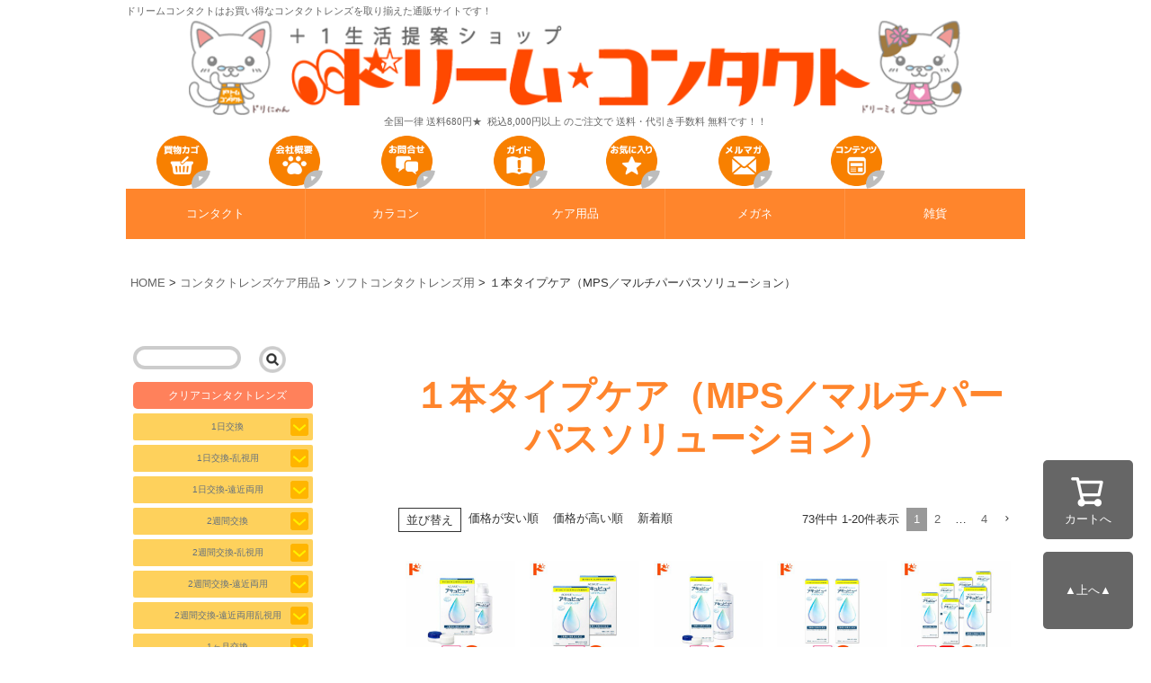

--- FILE ---
content_type: text/html;charset=UTF-8
request_url: https://www.dream-contact.com/c/0000000113/0000000211/0000001339
body_size: 23936
content:
<!DOCTYPE html>
<html lang="ja"><head>
  <meta charset="UTF-8">
  
  <title>１本タイプケア（MPS／マルチパーパスソリューション） | ドリームコンタクト</title>
  <meta name="viewport" content="width=device-width">


    <meta name="description" content="１本タイプケア（MPS／マルチパーパスソリューション）,ドリームコンタクト">
    <meta name="keywords" content="１本タイプケア（MPS／マルチパーパスソリューション）,ドリームコンタクト">
  
  <link rel="stylesheet" href="https://dreamcl.itembox.design/system/fs_style.css?t=20251118042550">
  <link rel="stylesheet" href="https://dreamcl.itembox.design/generate/theme6/fs_theme.css?t=20251118042550">
  <link rel="stylesheet" href="https://dreamcl.itembox.design/generate/theme6/fs_original.css?t=20251118042550">
  
  <link rel="canonical" href="https://www.dream-contact.com/c/0000000113/0000000211/0000001339">
  <link rel="next" href="https://www.dream-contact.com/c/0000000113/0000000211/0000001339?page=2&sort=priority">
  
  
  
  <script>
    window._FS=window._FS||{};_FS.val={"tiktok":{"enabled":false,"pixelCode":null},"recaptcha":{"enabled":false,"siteKey":null},"clientInfo":{"memberId":"guest","fullName":"ゲスト","lastName":"","firstName":"ゲスト","nickName":"ゲスト","stageId":"","stageName":"","subscribedToNewsletter":"false","loggedIn":"false","totalPoints":"","activePoints":"","pendingPoints":"","purchasePointExpiration":"","specialPointExpiration":"","specialPoints":"","pointRate":"","companyName":"","membershipCardNo":"","wishlist":"","prefecture":""},"shopKey":"dreamcl","device":"PC","cart":{"stayOnPage":true}};
  </script>
  
  <script src="/shop/js/webstore-nr.js?t=20251118042550"></script>
  <script src="/shop/js/webstore-vg.js?t=20251118042550"></script>
  
  
  
  
  
  
  
  
    <script type="text/javascript" >
      document.addEventListener('DOMContentLoaded', function() {
        _FS.CMATag('{"fs_member_id":"{@ member.id @}","fs_page_kind":"category","fs_category_url":"0000000113+0000000211+0000001339"}')
      })
    </script>
  
  
  <!-- **OGPタグ（フリーパーツ）↓↓ -->
<meta property="og:title" content="１本タイプケア（MPS／マルチパーパスソリューション） | ドリームコンタクト">
<meta property="og:type" content="">
<meta property="og:url" content="https://www.dream-contact.com/c/0000000113/0000000211/0000001339">
<meta property="og:image" content="">
<meta property="og:site_name" content="ドリームコンタクト">
<meta property="og:description" content="１本タイプケア（MPS／マルチパーパスソリューション）,ドリームコンタクト">
<!-- **OGPタグ（フリーパーツ）↑↑ -->
<title>+1生活提案ショップ ドリーム★コンタクト</title>
<link rel="apple-touch-icon" href="https://dreamcl.itembox.design/item/images/sphome-icon57.png">
<link rel="apple-touch-icon" sizes="72x72" href="https://dreamcl.itembox.design/item/images/sphome-icon72.png">
<link rel="apple-touch-icon" sizes="76x76" href="https://dreamcl.itembox.design/item/images/sphome-icon76.png">
<link rel="apple-touch-icon" sizes="114x114" href="https://dreamcl.itembox.design/item/images/sphome-icon114.png">
<link rel="apple-touch-icon" sizes="120x120" href="https://dreamcl.itembox.design/item/images/sphome-icon120.png">
<link rel="apple-touch-icon" sizes="144x144" href="https://dreamcl.itembox.design/item/images/sphome-icon144.png">
<link rel="apple-touch-icon" sizes="152x152" href="https://dreamcl.itembox.design/item/images/sphome-icon152.png">
<meta http-equiv="Content-Type" content="text/html; charset=EUC-JP">
<meta name="viewport" content="width=device-width, initial-scale=0.4">
<meta name="description" content="ドリームコンタクト★使い捨てコンタクトレンズとケア用品の通販専門店。激安コンタクトレンズを通販で。ドリームコンタクトは約束します。安心・快適・そしてこの価格！">
<meta name="keywords" content="コンタクトレンズ,カラコン,通販,激安,ケア用品,コンタクト用品,洗浄液,メガネ,雑貨">
<meta http-equiv="X-UA-Compatible" content="IE=edge,chrome=1">


<link rel="stylesheet" href="https://dreamcl.itembox.design/item/css/reset.css">
<link rel="stylesheet" href="https://dreamcl.itembox.design/item/css/top.css">
<link rel="stylesheet" href="https://dreamcl.itembox.design/item/css/slick.css">
<link rel="stylesheet" href="https://dreamcl.itembox.design/item/css/slick-theme.css">
<link rel="stylesheet" href="https://dreamcl.itembox.design/item/css/jquery.bxslider.css">


<script><!--
_FS.setTrackingTag('%3Cscript+async+src%3D%22https%3A%2F%2Fwww.googletagmanager.com%2Fgtag%2Fjs%3Fid%3DAW-968380316%22%3E%3C%2Fscript%3E%0A%3Cscript%3E%0A++++window.dataLayer+%3D+window.dataLayer+%7C%7C+%5B%5D%3B%0A%0A++++function+gtag%28%29+%7B%0A++++++++dataLayer.push%28arguments%29%3B%0A++++%7D%0A++++gtag%28%27js%27%2C+new+Date%28%29%29%3B%0A%0A++++gtag%28%27config%27%2C+%27UA-174665812-1%27%2C+%7B%0A++++++++%27custom_map%27%3A+%7B%0A++++++++++++%27dimension2%27%3A+%27log%27%2C%0A++++++++++++%27dimension3%27%3A+%27mem%27%0A++++++++%7D%0A++++%7D%29%3B%0A++++gtag%28%27event%27%2C+%27log_dimention%27%2C+%7B%0A++++++++%27log%27%3A+%27%7B%40+member.logged_in+%40%7D%27%0A++++%7D%29%3B%0A++++gtag%28%27event%27%2C+%27mem_dimention%27%2C+%7B%0A++++++++%27mem%27%3A+%27%7B%40+member.stage_name+%40%7D%27%0A++++%7D%29%3B%0A%0A++++gtag%28%27config%27%2C+%27AW-968380316%27%29%3B%0A%3C%2Fscript%3E');
--></script>
</head>
<body class="fs-body-category fs-body-category-0000001339" id="fs_ProductCategory">

<div class="fs-l-page">
<link rel="apple-touch-icon" href="https://dreamcl.itembox.design/item/images/sphome-icon57.png">
<link rel="apple-touch-icon" sizes="72x72" href="https://dreamcl.itembox.design/item/images/sphome-icon72.png">
<link rel="apple-touch-icon" sizes="76x76" href="https://dreamcl.itembox.design/item/images/sphome-icon76.png">
<link rel="apple-touch-icon" sizes="114x114" href="https://dreamcl.itembox.design/item/images/sphome-icon114.png">
<link rel="apple-touch-icon" sizes="120x120" href="https://dreamcl.itembox.design/item/images/sphome-icon120.png">
<link rel="apple-touch-icon" sizes="144x144" href="https://dreamcl.itembox.design/item/images/sphome-icon144.png">
<link rel="apple-touch-icon" sizes="152x152" href="https://dreamcl.itembox.design/item/images/sphome-icon152.png">

<style type="text/css">

#container {
width: 100%;/*コンテナー幅*/
max-width: 1000px;
margin: 0 auto;
padding: 0;
}
#about_shop {
	text-align: left;f
	font: 11px メイリオ;
	color: #666666;
}
#logo {
	width: 100%;
	max-width: 1000px;
	margin: 0 auto;
	padding: 0;
}
#logo img {
	display: block;
	width: 65%;
	margin: 0 auto;
	padding: 0;
	text-align:center;
}
.info {
	text-align: center;
	font: 11px メイリオ;
	color: #666666;
}
#icon {
	width: 100%;
	max-width: 1000px;
	margin: 0 auto;
	padding: 0;
}
#icon li{
	display: block;
	float: left;
	width: 12.5%;
	margin: 0 auto;
	padding: 0;
}
#icon li img{
	width: 50%;
	margin: 0;
	padding: 0;
}



#menu {
	width: 100%;
	max-width: 1000px;
	margin: 0 auto;
	padding: 0;
}
#menu li{
	display: block;
	float: left;
	width: 20%;
	margin: 0;
	padding: 0;
}
#menu li a {
	display: block;
	padding: 15px 0 15px;
	background-color: #FF852C;
	color: #FFF;
	text-align: center;
	text-decoration: none;
	border-right:1px solid #FF9546;
}
#menu li:last-child a{
	border: none;
}
#menu li a:hover{
	background: #666666;
}
#toggle {
	display: none;
}
.banner_area {
	clear:both;
	width: 100%;
	margin: 0 auto;
	padding-top:5px;
}
.banner_area img {
	border: none;
	width: 100%;
	padding-bottom: 5px;
}
.banner_area p {
	display:inline-block;
	width:100%;
	padding-bottom:5px;
	text-align:left;
	font-size:12px;
	color:#FF0000;
}
.banner_area p a {
	text-decoration:none;
	color:#FF0000;
}

#mail_post{ 
	clear: both;
	padding: 12px 0 6px;; 
}


/* 画面サイズが768px以下の場合に適用 */
@media only screen and (max-width: 768px) {
	#menu li {
		width: 20%;
		border-bottom: 1px solid #4baacb;
	}
}

/* 画面サイズが480px以下の場合に適用 */
@media only screen and (max-width: 480px) {
	#menu {
		display: none;
	}
	#menu li {
		width: 100%;
	}
	#toggle {
		display: block;
		position: relative;
		width: 100%;
		background: #FF852C;
	}
	#toggle a{
		display: block;
		position: relative;
		padding: 15px 0 15px;
		border-bottom: 1px solid #4baacb;
		color:#FFF;
		text-align: center;
		text-decoration: none;
	}
	#toggle:before {
		display: block;
		content: "";
		position: absolute;
		top: 50%;
		left: 10px;
		width: 30px;
		height: 30px;
		margin-top: -15px;
		background: #FFF;
	}
	#toggle a:before, #toggle a:after {
		display: block;
		content: "";
		position: absolute;
		top: 50%;
		left: 10px;
		width: 30px;
		height: 6px;
		background: #2a83a2;
	}
	#toggle a:before {
		margin-top:-9px;
	}
	#toggle a:after {
		margin-top: 3px;
	}
}

</style>
</head>



<body>

<div id="container">
<h1 id="about_shop">ドリームコンタクトはお買い得なコンタクトレンズを取り揃えた通販サイトです！</h1>


<div id="logo" style="display: flex;">
<!--	<a href="https://www.dream-contact.com/"><img src="#image/emblem.png" style="width: 91px;height: 100%;"></a>-->
	<p id="logo"><a href="https://www.dream-contact.com/"><img src="https://dreamcl.itembox.design/item/images/dream-logo.png" style=" width: 86%;"></a></p>
</div>

<p class="info">
全国一律&nbsp;送料680円★&nbsp;&nbsp;税込8,000円以上&nbsp;のご注文で&nbsp;送料・代引き手数料&nbsp;無料です！！
</p>

<div id="icon">
  <ul>
    <li><a href="https://www.dream-contact.com/p/cart"><img src="https://dreamcl.itembox.design/item/images/icon_cart.png"></a></li>
    <li><a href="https://www.dream-contact.com/p/about/terms"><img src="https://dreamcl.itembox.design/item/images/icon_company.png"></a></li>
    <li><a href="mailto:info@dream-contact.com?subject=お問い合わせ&body=【氏名】%0D%0A【お問い合わせ内容】"><img src="https://dreamcl.itembox.design/item/images/icon_contact.png"></a></li>
    <li><a href="https://dreamcl.itembox.design/item/lp/henpin.html#q_a"><img src="https://dreamcl.itembox.design/item/images/icon_guide.png"></a></li>
    <li><a href="https://www.dream-contact.com/my/wishlist"><img src="https://dreamcl.itembox.design/item/images/icon_favorite.png"></a></li>
    <li><a href="https://www.dream-contact.com/p/newsletter/subscribe"><img src="https://dreamcl.itembox.design/item/images/icon_mail.png"></a></li>
    <li><a href="https://www.dream-contact.com/#dori_content"><img src="https://dreamcl.itembox.design/item/images/icon_content.png"></a></li>
<!--    <li><a href="#"><img src="https://dreamcl.itembox.design/item/images/icon_rakuten.png"></a></li>-->
  </ul>
</div>

<nav id="menu-box">
	<div id="toggle"><a href="#">MENU</a></div>
	<ul id="menu" class="">
		<li><a href="https://www.dream-contact.com/c/0000000112/">コンタクト</a></li>
		<li><a href="https://www.dream-contact.com/c/0000001334">カラコン</a></li>
		<li><a href="https://www.dream-contact.com/c/0000000113">ケア用品</a></li>
		<li><a href="https://www.dream-contact.com/c/0000000261">メガネ</a></li>
		<li><a href="https://www.dream-contact.com/c/0000000234">雑貨</a></li>
	</ul>
</nav>


<!-- フリーパーツ置換 お知らせバナー欄 -->
<!--content-->
<div id="content">

<div class="banner_area">
<!--↓ バナー（注意：改行タグは不要） ↓-->

<!--キャッシュレス還元-->
<!--
<a href="https://cashless.go.jp/" target="_blank">
<img src="https://dreamcl.itembox.design/item/images/kangen_5.jpg" alt="キャッシュレスポイント還元"></a>
-->
<!--キャッシュレス還元-->

<!--↓100円クーポン↑-->
<!--

<img src="https://dreamcl.itembox.design/item/images/20200531end-100cp.jpg" alt="100円クーポン">
-->
<!--↑100円クーポン↑-->

<!--↑ バナー ↑-->


<!--お知らせ文言
<a href="#">
<img src="https://dreamcl.itembox.design/item/images/notice-yearend.gif" alt="年末年始休業日のお知らせ"></a>
お知らせ文言-->

<!--お知らせ文言
<p>【お知らせ】台風19号の影響により、一部配送に遅延が発生する場合がございます。予めご了承ください。<br>
　　　　　　尚、配送の詳しい状況につきましては各配送会社のホームページ等でご確認くださいますよう、お願い申し上げます。</p>
お知らせ文言-->

</div>

<!--<div id="mail_post"><iframe src="mail_post/index.html" width="1000px;" height="60px" scrolling="no" frameborder="0"></iframe></div>-->

</div>

<!--お知らせ--><br>


<!--お知らせ-->


</div>




<script type="text/javascript" src="https://code.jquery.com/jquery-1.10.2.min.js"></script>
<script type="text/javascript">
$(function(){
  $("#toggle").click(function(){
    $("#menu").slideToggle();
    return false;
  });
  $(window).resize(function(){
    var win = $(window).width();
    var p = 480;
    if(win > p){
      $("#menu").show();
    } else {
      $("#menu").hide();
    }
  });
});
</script>
<!--[if lt IE 9]>
<script src="https://css3-mediaqueries-js.googlecode.com/svn/trunk/css3-mediaqueries.js"></script>
<![endif]-->
<!-- **パンくずリストパーツ （システムパーツ） ↓↓ -->
<nav class="fs-c-breadcrumb">
<ol class="fs-c-breadcrumb__list">
<li class="fs-c-breadcrumb__listItem">
<a href="/">HOME</a>
</li>
<li class="fs-c-breadcrumb__listItem">
<a href="/c/0000000113">コンタクトレンズケア用品</a>
</li>
<li class="fs-c-breadcrumb__listItem">
<a href="/c/0000000113/0000000211">ソフトコンタクトレンズ用</a>
</li>
<li class="fs-c-breadcrumb__listItem">
１本タイプケア（MPS／マルチパーパスソリューション）
</li>
</ol>
</nav>
<!-- **パンくずリストパーツ （システムパーツ） ↑↑ -->
<main class="fs-l-main column2"><div id="side">

<style type="text/css">

img.left_img {
	width:170px;
	border:none;
}


/*リンク（全般）設定
---------------------------*/
a {
color: #666666;
}
a:hover {
color: #ff852c;
text-decoration: none;
}

#side_navi {
	width: 200px;
	margin: 0 auto;
	padding: 10px 0 0 0;
}

/*検索バー
---------------------------*/
#mado {
	width:170px;
	height: 30px;
	margin: auto;
	padding: 0px;
	text-align: center;
	float:left;
}
.text {
	margin-left: auto;
	width:120px;
	height:26px;
	border:4px solid #CCC;
	border-radius:20px;
	text-indent:8px;
	margin-right:5px;
	float:left;
}
.btn {
	width:30px;
	height:30px;
	float:right;
}

/*エンブレムとか
--------------------------*/
#emb {
	width: 200px;
	margin: 20px 0 0 0;
	padding: 0;
	border: none;
}

#emb .side_banner {
	margin: 0 auto;
	text-align: center;
	border: none;
}

	


/*サイドバー---------------*/
#side{
    width: 220px;
    height: auto;
    margin: 10px 30px 20px 0;
    padding: 0 20px 0 0;
    float: left;
    background: #fff;
}
.sidelist_title01{
	background:#FF815B;
	color:#ffffff; 
	margin:0 0 5px 0;
	padding:0 0 0 10px;
	font-size:0.9em;
	height:30px;
	line-height:30px;
	border-radius:5px;
}
.sidelist_title02{
	height:30px;
	margin:0 0 5px 0;
	padding:0 0 0 10px;
 	background:#FED15C url(https://dreamcl.itembox.design/item/images/top_images/toggle_btn_op.png);
	color:#64717E; 
	font-size:0.8em;
	line-height:30px; 
	border-radius:2px;
	position:relative;
}

.slide_active{
 	background:#FED15C url(https://dreamcl.itembox.design/item/images/top_images/toggle_btn_cl.png);
}


.sidelist_title02:hover{
	opacity:0.8;
}
.sidelist_title02:after{
	content:" ";
	height:20px;
	width:20px;
	background:url(https://dreamcl.itembox.design/item/images/top_images/toggle_btn.png);
	overflow:hidden;
	position:absolute;
	top:5px;
	right:5px;
}

.sidelist_title02:after{
	content:" ";
	height:20px;
	width:20px;
	background:url(https://dreamcl.itembox.design/item/images/top_images/toggle_btn.png) 0 0;
	overflow:hidden;
	position:absolute;
	top:5px;
	right:5px;
}

.sidelist_title03{
	height:30px;
	margin:0 0 5px 0;
	padding:0 0 0 10px;
 	background:#FED15C;
	color:#64717E; 
	font-size:0.8em;
	line-height:30px; 
	border-radius:2px;
	position:relative;
}

ul.side{
	padding:0; 
	font-size:0.65em;
}
li.subtitle{
	height:30px; 
	line-height:30px;	
	border-bottom:1px dotted #ddd;	
	font-weight:bold; 
	list-style:none;
}
li.subtitle2{
	height:30px; 
	line-height:30px;	
	border-bottom:1px dotted #ddd; 
	list-style:none; 
	padding:0 0 0 4px;
}
ul.side li.orange{
	list-style:url(https://dreamcl.itembox.design/item/images/top_images/list_orange.png) inside; 
text-align:left;
	/*height:2.5em; 
	line-height:2.5em;*/
	border-bottom:1px dotted #ddd; 
	padding:0 0 0 6px;
}
ul.side li:last-child{
	margin:0 0 10px 0;
}

/*価格で選ぶ
-----------------------*/
#price {
	width: 200px;
	margin: 0 0 10px 0;
	padding: 3px 0 5px 8px;
	font: 11px メイリオ;
	font-weight: bold;
	border: 1px #666666 solid;
	text-align: left !important;
}
#price a { margin-left: 20px;}
.subtitle3 {
	width: 200px;
	margin: 0;
	padding: 5px;
	background-color: #666666;
	color: #FFFFFF;
	text-align: center;
	font: 14px メイリオ;
	font-weight: bold;
	border: none;
}
.line {
	width: 180px;
	margin: 0;
	padding: 0;
}



/*店長紹介
-----------------------*/
#side #tencho_area {
	width: 200px !important;
	height:610px !important;
	margin: 0 0 5px 0 !important;
	padding:0px 0px 10px 0px;
	border: 1px #666666 solid;
}
#side .subtitle3 {
	width: 200px !important;
	margin: 0 auto;
	padding: 5px;
	background-color: #666666;
	color: #FFFFFF;
	text-align: center;
	font: 14px メイリオ;
	font-weight: bold;
	border: none;
}

/*カレンダー
-----------------------*/
table.calbase_rakuten     {
	background-color: #FFFFFF;
	border: 1px #666666 solid;
	width: 199px;
	padding: 0px 0px 10px 0px;
	margin: 0px;
    }
table.calbase_rakuten *   {
    font-size: 98%;
    color: #000000;
    border-collapse: collapse;
    padding: 0px;
    margin: 0px;
    }
table.calbase_rakuten th  {
    text-align: center;
    }
th.caltitle_rakuten       {
    font-size: 85%;
    padding: 10px 0px 0px 0px;
    }
table.calframe_rakuten    {
	border-collapse: collapse;
	margin: 10px 5px 0px 5px;
	table-layout: fixed;
	width: 180px;
    }
table.calframe_rakuten th {
	text-align: center;
	padding: 0px 0px 2px 0px;
    }
table.calframe_rakuten td {
	border: 1px solid #000000;
	background-color: #FFFFFF;
	width: 19px;
	height: 24px;
	text-align: center;
    }
tr.weektitle_rakuten td   {
    background-color: #CCCCCC;
    }
td.event1day_rakuten      {
    background-color: #FFADF1 !important;
    }
font.event1day_rakuten    {
    color: #FFADF1;
    }
td.event2day_rakuten      {
    background-color: #33CCFF !important;
    }
font.event2day_rakuten    {
    color: #33CCFF;
    }
td.event3day_rakuten      {
    background-color: #FFCC33 !important;
    }
font.event3day_rakuten    {
    color: #FFCC33;
    }
table.event_rakuten       {
	text-align: left;
	word-break: break-all;
	margin: 7px 10px 7px 10px;
	border-collapse: collapse;
	line-height: 120%;
	table-layout: fixed;
	width: 166px;
    }
table.event_rakuten td   {
    padding: 0px 0px 0px 0px;
    }
table.text_rakuten       {
    text-align: left;
    word-break: break-all;
    margin: 0px 10px 10px 10px;
    border-collapse: collapse;
    line-height:120%;
    table-layout: fixed;
    width: 170px;
    }

</style>



<body>

<div id="side_navi">

        <div id="mado">
            <form id="searchform" action="/p/search" method="get">
                <input type="hidden" name="sort" value="priority" />
                <input name="keyword" type="text" id="text" value="" placeholder="" id="TARGET" class="text">
                <input value="検索" type="image" src="https://dreamcl.itembox.design/item/images/btn02.png" class="btn" alt="検索">
            </form>
        </div>
				
        <div style="clear:both;"></div>

<div id="side">
      
	<div class="sidelist_title01">クリアコンタクトレンズ</div>
	<div class="sidelist_title02">1日交換</div>
	<ul class="side">
		<li class="orange"><a href="https://www.dream-contact.com/c/0000000112/0000000115/0000000157">ワンデーアキュビューモイスト</a></li>
		<li class="orange"><a href="https://www.dream-contact.com/c/0000000112/0000000115/0000000504">ワンデーアキュビュートゥルーアイ</a></li>
		<li class="orange"><a href="https://www.dream-contact.com/c/0000000112/0000000115/0000001472">ワンデーアキュビューオアシス</a></li>
		<li class="orange"><a href="https://www.dream-contact.com/c/0000000112/0000000115/0000000159">メダリストワンデープラス</a></li>
		<li class="orange"><a href="https://www.dream-contact.com/c/0000000112/0000000115/0000001170">メニコンワンデー</a></li>
		<li class="orange"><a href="https://www.dream-contact.com/c/0000000112/0000000115/0000001655">メニコンマジック</a></li>
		<li class="orange"><a href="https://www.dream-contact.com/c/0000000112/0000000115/0000000198">デイリーズアクア</a></li>
		<li class="orange"><a href="https://www.dream-contact.com/c/0000000112/0000000115/0000000782">デイリーズアクアコンフォートプラス</a></li>
		<li class="orange"><a href="https://www.dream-contact.com/c/0000000112/0000000115/0000001690">デイリーズトータルワン</a></li>
		<li class="orange"><a href="https://www.dream-contact.com/c/0000000112/0000000115/0000001691">プレシジョン ワン</a></li>
		<li class="orange"><a href="https://www.dream-contact.com/c/0000000112/0000000115/0000001266">ワンデーピュアうるおいプラス</a></li>
		<li class="orange"><a href="https://www.dream-contact.com/c/0000000112/0000000115/0000001610">ワンデーファインUVプラス</a></li>
		<li class="orange"><a href="https://www.dream-contact.com/c/0000000112/0000000115/0000000158">エルコンワンデー</a></li>
		<li class="orange"><a href="https://www.dream-contact.com/c/0000000112/0000000115/0000000303">エルコンワンデーエクシード</a></li>
		<li class="orange"><a href="https://www.dream-contact.com/c/0000000112/0000000115/0000001321">エルコンワンデーモイスチャーUV</a></li>
		<li class="orange"><a href="https://www.dream-contact.com/c/0000000112/0000000115/0000001600">エルコンワンデー55</a></li>
		<li class="orange"><a href="https://www.dream-contact.com/c/0000000112/0000000115/0000000918">ネオサイトワンデーアクアモイスト</a></li>
		<li class="orange"><a href="https://www.dream-contact.com/c/0000000112/0000000115/0000001284">プライムワンデー</a></li>
		<li class="orange"><a href="https://www.dream-contact.com/c/0000000112/0000000115/0000001602">エアロフィットワンデー</a></li>
		<li class="orange"><a href="https://www.dream-contact.com/c/0000000112/0000000115/0000001454">スポーツビューワンデー</a></li>
		<li class="orange"><a href="https://www.dream-contact.com/c/0000000112/0000000115/0000001505">ワンデーUVクリスタプラス</a></li>
		<li class="orange"><a href="https://www.dream-contact.com/c/0000000112/0000000115/0000001603">アベオワンデー</a></li>
		<li class="orange"><a href="https://www.dream-contact.com/c/0000000112/0000000115/0000001539">ピュアアクアワンデー</a></li>
		<li class="orange"><a href="https://www.dream-contact.com/c/0000000112/0000000115/0000001617">ピュアナチュラルプラス38%</a></li>
		<li class="orange"><a href="https://www.dream-contact.com/c/0000000112/0000000115/0000001618">ピュアナチュラルプラス55%</a></li>
		<li class="orange"><a href="https://www.dream-contact.com/c/0000000112/0000000115/0000001683">ピュアアクアワンデーUVモイスト38</a></li>
		<li class="orange"><a href="https://www.dream-contact.com/c/0000000112/0000000115/0000001315">ワンデーリフレアUVモイスチャー38</a></li>
		<li class="orange"><a href="https://www.dream-contact.com/c/0000000112/0000000115/0000001596">ワンデーリフレアBL UVモイスチャー</a></li>
		<li class="orange"><a href="https://www.dream-contact.com/c/0000000112/0000000115/0000001634">ワンデーアクエア</a></li>
		<li class="orange"><a href="https://www.dream-contact.com/c/0000000112/0000000115/0000001638">ワンデーアクエアエボリューション</a></li>
		<li class="orange"><a href="https://www.dream-contact.com/c/0000000112/0000000115/0000001637">プロクリアワンデー</a></li>
		<li class="orange"><a href="https://www.dream-contact.com/c/0000000112/0000000115/0000001644">マイデイ</a></li>
		<li class="orange"><a href="https://www.dream-contact.com/c/0000000112/0000000115/0000001684">クラリティ ワンデー</a></li>
		<li class="orange"><a href="https://www.dream-contact.com/c/0000000112/0000000115/0000001685">1dayフレッシュビューリッチモイスト</a></li>
		<li class="orange"><a href="https://www.dream-contact.com/c/0000000112/0000000115/0000001737">ワンデーリフレア シリコーン UV W モイスチャー</a></li>
	</ul>
	<div class="sidelist_title02">1日交換-乱視用</div>
	<ul class="side">
		<li class="orange"><a href="https://www.dream-contact.com/c/0000000112/0000000117/0000000473">メダリストワンデープラス乱視用</a></li>
		<li class="orange"><a href="https://www.dream-contact.com/c/0000000112/0000000117/0000000847">ワンデーアキュビューモイスト乱視用</a></li>
		<li class="orange"><a href="https://www.dream-contact.com/c/0000000112/0000000117/0000001152">デイリーズアクアコンフォートプラスTC</a></li>
		<li class="orange"><a href="https://www.dream-contact.com/c/0000000112/0000000117/0000001268">ワンデーピュアうるおいプラス乱視用</a></li>
		<li class="orange"><a href="https://www.dream-contact.com/c/0000000112/0000000117/0000001642">マイデイトーリック</a></li>
		<li class="orange"><a href="https://www.dream-contact.com/c/0000000112/0000000117/0000001640">ワンデーアクエアトーリック</a></li>
		<li class="orange"><a href="https://www.dream-contact.com/c/0000000112/0000000117/0000001636">ワンデーアキュビューオアシス乱視用</a></li>

	</ul>
	<div class="sidelist_title02">1日交換-遠近両用</div>
	<ul class="side">
		<li class="orange"><a href="https://www.dream-contact.com/c/0000000112/0000001162/0000001163">デイリーズアクアコンフォートプラスMF</a></li>
		<li class="orange"><a href="https://www.dream-contact.com/c/0000000112/0000001162/0000001692">デイリーズトータルワンMF</a></li>
		<li class="orange"><a href="https://www.dream-contact.com/c/0000000112/0000001162/0000001372">ワンデーアキュビューモイストMF</a></li>
		<li class="orange"><a href="https://www.dream-contact.com/c/0000000112/0000001162/0000001280">ワンデーピュアマルチステージ</a></li>
		<li class="orange"><a href="https://www.dream-contact.com/c/0000000112/0000001162/0000001372">ワンデーアキュビューモイストMF / J&amp;J</a></li>
		<li class="orange"><a href="https://www.dream-contact.com/c/0000000112/0000001162/0000001641">プロクリアワンデーMF</a></li>
		<li class="orange"><a href="https://www.dream-contact.com/c/0000000112/0000001162/0000001779">マイデイMF</a></li>
	</ul>
	<div class="sidelist_title02">2週間交換</div>
	<ul class="side">
		<li class="orange"><a href="https://www.dream-contact.com/c/0000000112/0000000119/0000000163">2ウィークアキュビュー</a></li>
		<li class="orange"><a href="https://www.dream-contact.com/c/0000000112/0000000119/0000000170">アキュビューオアシス</a></li>
		<li class="orange"><a href="https://www.dream-contact.com/c/0000000112/0000000119/0000000164">メダリスト2</a></li>
		<li class="orange"><a href="https://www.dream-contact.com/c/0000000112/0000000119/0000000167">メダリストプラス</a></li>
		<li class="orange"><a href="https://www.dream-contact.com/c/0000000112/0000000119/0000000465">エアオプティクスアクア</a></li>
		<li class="orange"><a href="https://www.dream-contact.com/c/0000000112/0000000119/0000001693">エアオプティクス プラス ハイドラグライド</a></li>
		<li class="orange"><a href="https://www.dream-contact.com/c/0000000112/0000000119/0000001609">2ウィークファインUVプラス</a></li>
		<li class="orange"><a href="https://www.dream-contact.com/c/0000000112/0000000119/0000001265">2ウィークピュア</a></li>
		<li class="orange"><a href="https://www.dream-contact.com/c/0000000112/0000000119/0000001260">エルコン2ウィークUV</a></li>
		<li class="orange"><a href="https://www.dream-contact.com/c/0000000112/0000000119/0000000168">ネオサイト14</a></li>
		<li class="orange"><a href="https://www.dream-contact.com/c/0000000112/0000000119/0000001127">ロートモイストアイ</a></li>
		<li class="orange"><a href="https://www.dream-contact.com/c/0000000112/0000000119/0000001172">2ウィークメニコンプレミオ</a></li>
		<li class="orange"><a href="https://www.dream-contact.com/c/0000000112/0000000119/0000001514">2ウィークリフレア</a></li>
		<li class="orange"><a href="https://www.dream-contact.com/c/0000000112/0000000119/0000001389">フレッシュフィットコンフォートモイスト</a></li>
		<li class="orange"><a href="https://www.dream-contact.com/c/0000000112/0000000119/0000001629">アキュビューオアシストランジションズスマート調光</a></li>
		<li class="orange"><a href="https://www.dream-contact.com/c/0000000112/0000000119/0000001645">バイオフィニティ</a></li>
		<li class="orange"><a href="https://www.dream-contact.com/c/0000000112/0000000119/0000001661">ピュアアクア2ウィーク55</a></li>
	</ul>
	<div class="sidelist_title02">2週間交換-乱視用</div>
	<ul class="side">
		<li class="orange"><a href="https://www.dream-contact.com/c/0000000112/0000000120/0000000224">アキュビューオアシス乱視用</a></li>
		<li class="orange"><a href="https://www.dream-contact.com/c/0000000112/0000000120/0000000172">メダリスト66トーリック</a></li>
		<li class="orange"><a href="https://www.dream-contact.com/c/0000000112/0000000120/0000001605">2ウィークファインUVプラストーリック</a></li>
		<li class="orange"><a href="https://www.dream-contact.com/c/0000000112/0000000120/0000001128">ロートモイストアイ乱視用</a></li>
		<li class="orange"><a href="https://www.dream-contact.com/c/0000000112/0000000120/0000001174">2ウィークメニコンプレミオTC</a></li>
		<li class="orange"><a href="https://www.dream-contact.com/c/0000000112/0000000120/0000001388">フレッシュフィットコンフォートモイスト乱視用</a></li>
		<li class="orange"><a href="https://www.dream-contact.com/c/0000000112/0000000120/0000001646">バイオフィニティトーリック</a></li>
		<li class="orange"><a href="https://www.dream-contact.com/c/0000000112/0000000120/0000001720">エアオプティクスプラスハイドラグライド乱視用</a></li>
	</ul>
	<div class="sidelist_title02">2週間交換-遠近両用</div>
	<ul class="side">
		<li class="orange"><a href="https://www.dream-contact.com/c/0000000112/0000000121/0000001281">2ウィークピュアマルチステージ</a></li>
		<li class="orange"><a href="https://www.dream-contact.com/c/0000000112/0000000121/0000000241">メダリストマルチフォーカル</a></li>
		<li class="orange"><a href="https://www.dream-contact.com/c/0000000112/0000000121/0000001760">アキュビュー オアシス マルチフォーカル</a></li>
		<li class="orange"><a href="https://www.dream-contact.com/c/0000000112/0000000121/0000001286">2ウィークメニコンDUO</a></li>
		<li class="orange"><a href="https://www.dream-contact.com/c/0000000112/0000000121/0000001766">2ウィークメニコンプレミオ遠近両用</a></li>
		<li class="orange"><a href="https://www.dream-contact.com/c/0000000112/0000000121/0000001696">エアオプティクスプラスハイドラグライド遠近両用</a></li>
		<li class="orange"><a href="https://www.dream-contact.com/c/0000000112/0000000121/0000001647">バイオフィニティマルチフォーカル</a></li>
		<li class="orange"><a href="https://www.dream-contact.com/c/0000000112/0000000121/0000001659">ロートモイストアイマルチフォーカル</a></li>
	</ul>
	<div class="sidelist_title02">2週間交換-遠近両用乱視用</div>
	<ul class="side">
		<li class="orange"><a href="https://www.dream-contact.com/c/0000000112/0000001767/0000001768">2ウィークメニコンプレミオ遠近両用トーリック</a></li>
	</ul>
	<div class="sidelist_title02">1ヶ月交換</div>
	<ul class="side">
		<li class="orange"><a href="https://www.dream-contact.com/c/0000000112/0000000123/0000000232">エアオプティクスEXアクア</a></li>
		<li class="orange"><a href="https://www.dream-contact.com/c/0000000112/0000000123/0000001608">マンスリーファインUV</a></li>
		<li class="orange"><a href="https://www.dream-contact.com/c/0000000112/0000000123/0000000178">ソフトマンスリーモード</a></li>
		<li class="orange"><a href="https://www.dream-contact.com/c/0000000112/0000000123/0000001316">ワンマンスリフレア</a></li>
	</ul>
	<div class="sidelist_title02">コンベンショナル</div>
	<ul class="side">
		<li class="orange"><a href="https://www.dream-contact.com/c/0000001432/0000001434/0000001444">シードSKY</a></li>
		<li class="orange"><a href="https://www.dream-contact.com/c/0000001432/0000001434/0000001714">クララソフト ファシル14</a></li>
		<li class="orange"><a href="https://www.dream-contact.com/c/0000001432/0000001434/0000001715">クララソフト ファシル13</a></li>
		<li class="orange"><a href="https://www.dream-contact.com/c/0000001432/0000001434/0000001443">メニコンソフトS</a></li>
		<li class="orange"><a href="https://www.dream-contact.com/c/0000001432/0000001434/0000001446">メニコンソフト72</a></li>
		<li class="orange"><a href="https://www.dream-contact.com/c/0000001432/0000001434/0000001447">メニコンソフト72TC</a></li>
		<li class="orange"><a href="https://www.dream-contact.com/c/0000001432/0000001434/0000001452">アイセルラソフト</a></li>
		<li class="orange"><a href="https://www.dream-contact.com/c/0000001432/0000001434/0000001682">エイコーソフトMX</a></li>
        </ul>
	<div class="sidelist_title02">ハードコンタクト</div>
	<ul class="side">
		<li class="orange"><a href="https://www.dream-contact.com/c/0000001432/0000001433/0000001438">シードマルチフォーカルO2ノア</a></li>
		<li class="orange"><a href="https://www.dream-contact.com/c/0000001432/0000001433/0000001439">シードスーパーHi-O2</a></li>
		<li class="orange"><a href="https://www.dream-contact.com/c/0000001432/0000001433/0000001440">シードＵＶ-1</a></li>
		<li class="orange"><a href="https://www.dream-contact.com/c/0000001432/0000001433/0000001716">クララ スーパー・オーEX</a></li>
		<li class="orange"><a href="https://www.dream-contact.com/c/0000001432/0000001433/0000001736">シード AS-ルナ</a></li>
		<li class="orange"><a href="https://www.dream-contact.com/c/0000001432/0000001433/0000001721">ブレスオー ハードCL</a></li>
		<li class="orange"><a href="https://www.dream-contact.com/c/0000001432/0000001433/0000001722">ブレスオー ハード2フィット</a></li>
		<li class="orange"><a href="https://www.dream-contact.com/c/0000001432/0000001433/0000001734">プレリーナ2</a></li>
		<li class="orange"><a href="https://www.dream-contact.com/c/0000001432/0000001433/0000001741">プレリーナ2リッチ</a></li>
		<li class="orange"><a href="https://www.dream-contact.com/c/0000001432/0000001433/0000001442">メニコンＺ</a></li>
		<li class="orange"><a href="https://www.dream-contact.com/c/0000001432/0000001433/0000001448">メニコンＥＸ</a></li>
		<li class="orange"><a href="https://www.dream-contact.com/c/0000001432/0000001433/0000001455">ボシュロムEX-O2</a></li>
		<li class="orange"><a href="https://www.dream-contact.com/c/0000001432/0000001433/0000001476">HOYAハードEX</a></li>
        </ul>
	<div class="sidelist_title01">カラーコンタクトレンズ</div>
        <div class="sidelist_title02">1日交換</div>
	<ul class="side">
		<li class="orange"><a href="https://www.dream-contact.com/c/0000001334/0000000453/0000001620">アイコフレワンデーUV M</a></li>
		<li class="orange"><a href="https://www.dream-contact.com/c/0000001334/0000000453/0000001622">ヒロインメイクワンデーUV M</a></li>
		<li class="orange"><a href="https://www.dream-contact.com/c/0000001334/0000000453/0000001761">ベルミー</a></li>
		<li class="orange"><a href="https://www.dream-contact.com/c/0000001334/0000000453/0000001445">ナチュレール</a></li>
		<li class="orange"><a href="https://www.dream-contact.com/c/0000001334/0000000453/0000001520">スターリー</a></li>
		<li class="orange"><a href="https://www.dream-contact.com/c/0000001334/0000000453/0000001795">ラシェル</a></li>
		<li class="orange"><a href="https://www.dream-contact.com/c/0000001334/0000000453/0000001244">ワンデーアキュビューディファインモイスト</a></li>
		<li class="orange"><a href="https://www.dream-contact.com/c/0000001334/0000000453/0000001572">フェアリーワンデー</a></li>
		<li class="orange"><a href="https://www.dream-contact.com/c/0000001334/0000000453/0000001502">セレクトフェアリーシリーズ</a></li>
		<li class="orange"><a href="https://www.dream-contact.com/c/0000001334/0000000453/0000000200">フレッシュルックシリーズ</a></li>
		<li class="orange"><a href="https://www.dream-contact.com/c/0000001334/0000000453/0000001366">ネオサイトワンデーシリーズ</a></li>
		<li class="orange"><a href="https://www.dream-contact.com/c/0000001334/0000000453/0000000750">エバーカラーワンデーシリーズ</a></li>
		<li class="orange"><a href="https://www.dream-contact.com/c/0000001334/0000000453/0000001555">ビュームワンデー</a></li>
		<li class="orange"><a href="https://www.dream-contact.com/c/0000001334/0000000453/0000001589">ヴィクトリアワンデー</a></li>
		<li class="orange"><a href="https://www.dream-contact.com/c/0000001334/0000000453/0000001078">ピエナージュ</a></li>
		<li class="orange"><a href="https://www.dream-contact.com/c/0000001334/0000000453/0000001329">デコラティブアイズワンデー</a></li>
		<li class="orange"><a href="https://www.dream-contact.com/c/0000001334/0000000453/0000001663">ビーハートビーワンデーUVモイスト</a></li>
		<li class="orange"><a href="https://www.dream-contact.com/c/0000001334/0000000453/0000001787">アーティラルワンデーUVモイスト</a></li>
		<li class="orange"><a href="https://www.dream-contact.com/c/0000001334/0000000453/0000001461">リルムーンワンデー</a></li>
		<li class="orange"><a href="https://www.dream-contact.com/c/0000001334/0000000453/0000001588">N'sコレクション</a></li>
		<li class="orange"><a href="https://www.dream-contact.com/c/0000001334/0000000453/0000001575">フェリアモ</a></li>
		<li class="orange"><a href="https://www.dream-contact.com/c/0000001334/0000000453/0000001613">トパーズシリーズ</a></li>
		<li class="orange"><a href="https://www.dream-contact.com/c/0000001334/0000000453/0000001624">モラク ワンデー</a></li>
		<li class="orange"><a href="https://www.dream-contact.com/c/0000001334/0000000453/0000001707">mimuco ミムコ</a></li>
		<li class="orange"><a href="https://www.dream-contact.com/c/0000001334/0000000453/0000001744">HARNE ハルネ</a></li>
		<li class="orange"><a href="https://www.dream-contact.com/c/0000001334/0000000453/0000001763">perse パース</a></li>
		<li class="orange"><a href="https://www.dream-contact.com/c/0000001334/0000000453/0000001799">プーチュ</a></li>
		<li class="orange"><a href="https://www.dream-contact.com/c/0000001334/0000000453/0000001367">ワンデーキャラアイシリーズ</a></li>
		<li class="orange"><a href="https://www.dream-contact.com/c/0000001334/0000000453/0000001570">フルッティー</a></li>
		<li class="orange"><a href="https://www.dream-contact.com/c/0000001334/0000000453/0000001735">ワンデーリフレア エレベル</a></li>
		<li class="orange"><a href="https://www.dream-contact.com/c/0000001334/0000000453/0000001747">ワンデーリフレアリリバニー</a></li>
		<li class="orange"><a href="https://www.dream-contact.com/c/0000001334/0000000453/0000001821">ワンデーリフレア ドレミ</a></li>

	</ul>
        <div class="sidelist_title02">2週間交換</div>
	<ul class="side">
		<li class="orange"><a href="https://www.dream-contact.com/c/0000001334/0000000454/0000000679">2ウィークビューティーUV</a></li>
		<li class="orange"><a href="https://www.dream-contact.com/c/0000001334/0000000454/0000001580">ネオサイト2ウィークシエルUV</a></li>
		<li class="orange"><a href="https://www.dream-contact.com/c/0000001334/0000000454/0000001419">エルージュ</a></li>
		<li class="orange"><a href="https://www.dream-contact.com/c/0000001334/0000000454/0000001764">2ウィークリフレアベルタシリコーン</a></li>
		<li class="orange"><a href="https://www.dream-contact.com/c/0000001334/0000000454/0000001664">ビーハートビー2ウィーク</a></li>
		<li class="orange"><a href="https://www.dream-contact.com/c/0000001334/0000000454/0000001815">ビーハートビー×ゼルツーウィーク</a></li>
		<li class="orange"><a href="https://www.dream-contact.com/c/0000001334/0000000454/0000001773">ピュアアクアリング2week55</a></li>
		<li class="orange"><a href="https://www.dream-contact.com/c/0000001334/0000000454/0000001516">ルースシフォンゼル2ウィークUVモイスト</a></li>
		<li class="orange"><a href="https://www.dream-contact.com/c/0000001334/0000000454/0000001788">アーティラル2ウィークUVモイスト</a></li>
	</ul>
        <div class="sidelist_title02">1ヶ月交換</div>
	<ul class="side">
		<li class="orange"><a href="https://www.dream-contact.com/c/0000001334/0000000487/0000001673">フェアリーマンスリーUV</a></li>
		<li class="orange"><a href="https://www.dream-contact.com/c/0000001334/0000000487/0000001404">セレクトフェアリーマンスリー</a></li>
		<li class="orange"><a href="https://www.dream-contact.com/c/0000001334/0000000487/0000001577">アイジェニック</a></li>
		<li class="orange"><a href="https://www.dream-contact.com/c/0000001334/0000000487/0000001462">リルムーンワンマンス</a></li>
		<li class="orange"><a href="https://www.dream-contact.com/c/0000001334/0000000487/0000001518">ミラージュ</a></li>
		<li class="orange"><a href="https://www.dream-contact.com/c/0000001334/0000000487/0000001651">モラク ワンマンス</a></li>
		<li class="orange"><a href="https://www.dream-contact.com/c/0000001334/0000000487/0000001819">フェリアモワンマンス</a></li>
		<li class="orange"><a href="https://www.dream-contact.com/c/0000001334/0000000487/0000001820">トパーズワンマンス</a></li>
		<li class="orange"><a href="https://www.dream-contact.com/c/0000001334/0000000487/0000001615">ワンマンスリフレア リル</a></li>
	</ul>
	<div class="sidelist_title01">ケア用品</div>
	<div class="sidelist_title02">ソフトレンズ用</div>
	<ul class="side">
		<li class="orange"><a href="https://www.dream-contact.com/c/0000000113/0000000211/0000001339">１本タイプケア（MPS）</a></li>
		<li class="orange"><a href="https://www.dream-contact.com/c/0000000113/0000000211/0000001340">中和タイプケア</a></li>
		<li class="orange"><a href="https://www.dream-contact.com/c/0000000113/0000000211/0000001360">保存洗浄液</a></li>
		<li class="orange"><a href="https://www.dream-contact.com/c/0000000113/0000000211/0000001361">タンパク除去剤</a></li>
		<li class="orange"><a href="https://www.dream-contact.com/c/0000000113/0000000211/0000001362">こすり洗いクリーナー</a></li>
	</ul>
	<div class="sidelist_title02">ハードレンズ用</div>
	<ul class="side">
		<li class="orange"><a href="https://www.dream-contact.com/c/0000000113/0000000210/0000001342">1本タイプ</a></li>
		<li class="orange"><a href="https://www.dream-contact.com/c/0000000113/0000000210/0000001344">2本タイプ</a></li>
		<li class="orange"><a href="https://www.dream-contact.com/c/0000000113/0000000210/0000001346">クリーナー</a></li>
		<li class="orange"><a href="https://www.dream-contact.com/c/0000000113/0000000210/0000001345">たんぱく除去</a></li>

	</ul>
        <div class="sidelist_title01">メガネ</div>
        <div class="sidelist_title02">通販限定ネコメガネ</div>
	<ul class="side">
		<li class="orange"><a href="https://www.dream-contact.com/c/0000000261/0000000114/0000000248">福ネコメガネ</a></li>
		<li class="orange"><a href="https://www.dream-contact.com/c/0000000261/0000000114/0000000202">梅ネコメガネ</a></li>
		<li class="orange"><a href="https://www.dream-contact.com/c/0000000261/0000000114/0000000203">竹ネコメガネ</a></li>
		<li class="orange"><a href="https://www.dream-contact.com/c/0000000261/0000000114/0000000204">松ネコメガネ</a></li>
		<li class="orange"><a href="https://www.dream-contact.com/c/0000000261/0000000114/0000000237">寿ネコメガネ</a></li>
		<li class="orange"><a href="https://www.dream-contact.com/c/0000000261/0000000114/0000000127/0000000518">オプションクリアレンズ</a></li>
		<li class="orange"><a href="https://www.dream-contact.com/c/0000000261/0000000114/0000000127/0000000519">オプションカラーレンズ</a></li>
		<li class="orange"><a href="https://www.dream-contact.com/c/0000000261/0000000114/0000000127/0000000222">眼精疲労予防レンズ【b.u.i】</a></li>
		<li class="orange"><a href="https://www.dream-contact.com/c/0000000112/nekobox">あずかりちゃん</a></li>
		<li class="orange"><a href="https://www.dream-contact.com/c/0000000112/SLIMCUT">スリムカット加工</a></li>
		<li class="orange"><a href="https://www.dream-contact.com/c/0000000112/mirror">鏡面仕上げ </a></li>
	</ul>
	<div class="sidelist_title02">その他メガネ関連</div>
	<ul class="side">
		<li class="orange"><a href="https://www.dream-contact.com/c/0000000128/0000000213">グラスコード・グラスホルダー</a></li>
		<li class="orange"><a href="https://www.dream-contact.com/c/0000000128/0000000183">ケア用品</a></li>
		<li class="orange"><a href="https://www.dream-contact.com/c/0000000128/0000000184">ケース</a></li>
		<li class="orange"><a href="https://www.dream-contact.com/c/0000000128/0000000185">アイジュエル</a></li>
		<li class="orange"><a href="https://www.dream-contact.com/c/0000000128/0000000187">老眼鏡・ルーペ</a></li>
		<li class="orange"><a href="https://www.dream-contact.com/c/0000000128/0000000749">伊達メガネ</a></li>
		<li class="orange"><a href="https://www.dream-contact.com/c/0000001336/0000000963/0000000246">花粉対策</a></li>
		<li class="orange"><a href="https://www.dream-contact.com/c/0000000128/0000000796">スカッシー</a></li>
		<li class="orange"><a href="https://www.dream-contact.com/c/0000000128/0000000861">PCメガネ</a></li>
		<li class="orange"><a href="https://www.dream-contact.com/c/0000000128/0000000188">その他</a></li>
	</ul>
        <div class="sidelist_title01">雑貨</div>
	<ul class="side">
		<li class="orange"><a href="https://www.dream-contact.com/c/0000000234/0000001373/">生活雑貨</a></li>
	</ul>
	<ul class="side">
		<li class="orange"><a href="https://www.dream-contact.com/c/0000000234/0000001374/">美容雑貨</a></li>
	</ul>
        <div class="sidelist_title01">食品</div>
        <div class="sidelist_title03"><a href="https://www.dream-contact.com/c/0000001713/0000001717">レトルトカレー</a></div>
        <div class="sidelist_title03"><a href="https://www.dream-contact.com/c/0000001713">食品全て</a></div>

        <div class="sidelist_title01">特集・イベント</div>
	<div class="sidelist_title02">ドリコン★特集ページ</div>
	<ul class="side">
		<li class="orange"><a href="https://www.dream-contact.com/c/0000001336/0000000997">ポイント10倍商品</a></li>
		<li class="orange"><a href="https://www.dream-contact.com/c/0000001336/0000000963/0000000246">花粉対策商品</a></li>
		<li class="orange"><a href="https://www.dream-contact.com/c/0000001336/0000000963/0000000513">紫外線対策商品</a></li>
		<li class="orange"><a href="https://www.dream-contact.com/c/0000001336/0000000963/0000000587">乾燥対策商品</a></li>
	</ul>
        <div class="sidelist_title01">お知らせ・その他</div>
	<div class="sidelist_title02">お知らせ</div>
	<ul class="side">
		<li class="orange"><a href="https://www.dream-contact.com/c/0000000964/0000000965">欠品情報-クリア・カラーコンタクト-</a></li>
	</ul>
    
        <div class="sidelist_title03"><a href="https://dreamcl.itembox.design/item/lp/henpin.html#q_a">よくあるご質問</a></div>
        <div class="sidelist_title03"><a href="https://dreamcl.itembox.design/item/lp/henpin.html">返品・交換について</a></div>
     
        <div class="sidelist_title03"><a href="https://dreamcl.itembox.design/item/lp/use.html">コンタクトレンズの取扱い</a></div>
			</div><!--#side-->
	
<div style="clear:both;"></div>
</div></body>
<a href="https://www.dream-contact.com/c/0000000209/0000000242" target="_blank"><img src="https://dreamcl.itembox.design/item/images/wakeari-banner.jpg" alt="訳あり激安商品" width="200" border="0"></a><br><br>
<!-- ↓価格で選ぶテーブル↓ -->
<div style="clear:both;">


<p class="subtitle3">▼　価格で選ぶ　▼</p>
<div id="price">
<a href="https://www.dream-contact.com/p/search?keyword=&minprice=1&maxprice=999&goodsno=&bundle=&sort=latest">
<img src="http://www.rakuten.ne.jp/gold/dreamcl/images/top-news-li.gif" border="0">　…　～999円</a><br>
<hr class="line">
<a href="https://www.dream-contact.com/p/search?keyword=&minprice=1000&maxprice=1999&goodsno=&bundle=&sort=latest">
<img src="http://www.rakuten.ne.jp/gold/dreamcl/images/top-news-li.gif" border="0">　…　1000～1999円</a><br>
<hr class="line">
<a href="https://www.dream-contact.com/p/search?keyword=&minprice=2000&maxprice=2999&goodsno=&bundle=&sort=latest">
<img src="http://www.rakuten.ne.jp/gold/dreamcl/images/top-news-li.gif" border="0">　…　2000～2999円</a><br>
<hr class="line">
<a href="https://www.dream-contact.com/p/search?keyword=&minprice=3000&maxprice=3999&goodsno=&bundle=&sort=latest">
<img src="http://www.rakuten.ne.jp/gold/dreamcl/images/top-news-li.gif" border="0">　…　3000～3999円</a><br>
<hr class="line">
<a href="https://www.dream-contact.com/p/search?keyword=&minprice=4000&maxprice=4999&goodsno=&bundle=&sort=latest">
<img src="http://www.rakuten.ne.jp/gold/dreamcl/images/top-news-li.gif" border="0">　…　4000～4999円</a><br>
<hr class="line">
<a href="https://www.dream-contact.com/p/search?keyword=&minprice=5000&maxprice=5999&goodsno=&bundle=&sort=latest">
<img src="http://www.rakuten.ne.jp/gold/dreamcl/images/top-news-li.gif" border="0">　…　5000～5999円</a><br>
<hr class="line">
<a href="https://www.dream-contact.com/p/search?keyword=&minprice=6000&maxprice=6999&goodsno=&bundle=&sort=latest">
<img src="http://www.rakuten.ne.jp/gold/dreamcl/images/top-news-li.gif" border="0">　…　6000～6999円</a><br>
<hr class="line">
<a href="https://www.dream-contact.com/p/search?keyword=&minprice=7000&maxprice=7999&goodsno=&bundle=&sort=latest">
<img src="http://www.rakuten.ne.jp/gold/dreamcl/images/top-news-li.gif" border="0">　…　7000～7999円</a><br>
<hr class="line">
<a href="https://www.dream-contact.com/p/search?keyword=&minprice=8000&maxprice=8999&goodsno=&bundle=&sort=latest">
<img src="http://www.rakuten.ne.jp/gold/dreamcl/images/top-news-li.gif" border="0">　…　8000～8999円</a><br>
<hr class="line">
<a href="https://www.dream-contact.com/p/search?keyword=&minprice=9000&maxprice=9999&goodsno=&bundle=&sort=latest">
<img src="http://www.rakuten.ne.jp/gold/dreamcl/images/top-news-li.gif" border="0">　…　9000～9999円</a><br>
<hr class="line">
<a href="https://www.dream-contact.com/p/search?keyword=&minprice=10000&maxprice=14999&goodsno=&bundle=&sort=latest">
<img src="http://www.rakuten.ne.jp/gold/dreamcl/images/top-news-li.gif" border="0">　…　10000～14999円</a><br>
<hr class="line">
<a href="https://www.dream-contact.com/p/search?keyword=&minprice=15000&maxprice=&goodsno=&bundle=&sort=latest">
<img src="http://www.rakuten.ne.jp/gold/dreamcl/images/top-news-li.gif" border="0">　…　15000円～</a>
<hr class="line">
</div>
<!-- ↑価格で選ぶテーブル↑ -->

<!-- ↓欠品一覧↓ -->
<a href="https://www.dream-contact.com/c/0000000964/0000000965" target="_blank"><img src="https://dreamcl.itembox.design/item/images/keppin_160banner.gif" alt="欠品一覧" width="200" border="0"></a><br><br>
<!-- ↑欠品一覧↑ -->


<!--店長紹介ここから-->

<!-- <style>
    #side #tencho_area {padding:10px;height:auto !important;}
    
    #tencho_area {
	width:200px;
	height:auto;
	margin:0 auto;
	padding:10px 0 0 0;
	text-align:center;
}
#tencho_area  img.hukidasi1 {
	width:100%;
	margin:0 auto;
	padding:0;
	border:none;
	vertical-align:bottom;
}
#tencho_area img.hukidasi2 {
	width:100%;
	margin:0 auto;
	padding:0;
	border:none;
	vertical-align:top;
}
#tencho_area .coment {
	width:100%;
	height:auto;
	margin:0 auto;
	padding:0;
	background-color:#ff8888;
	border:none;
	text-align:left;
}
#tencho_area .com-text {
	width:160px;
	margin:0 auto;
	padding:5px;
	color:#FFFFFF;
	font-size:12px;
	line-height:110%;
	text-align:left;
}
</style>

<p class="dori_content_title_1">▼　店長紹介　▼</p>
<div id="tencho_area">
<img class="hukidasi1" src="https://image.rakuten.co.jp/dreamcl/cabinet/top/hukidashi-top.gif">

<div class="coment">

<div class="com-text">
キンモクセイが家の近く<br>
に咲いていて<br>
とってもいい香りです。<br>
暑さが続いていました<br>
がようやく秋らしくなって<br>
きました。<br>
</div>

</div>

<img class="hukidasi2" src="https://image.rakuten.co.jp/dreamcl/cabinet/top/hukidashi-bot.jpg">
<img class="face" src="https://image.rakuten.co.jp/dreamcl/cabinet/ono/tencho3.gif" alt="店長"><br>
<div class="name">店長　小野　佳奈</div>
<div class="coment2">
e-mail: <a href="mailto:info@dream-contact.com">info@dream-contact.com</a>
</div>
<iframe id="tencho" src="https://www.dream-contact.com/f/tencho" width="200" height="540" scrolling="no" frameborder="0" marginwidth="0" marginheight="0"></iframe>
</div> -->
<!--//店長紹介ここまで-->

    

	
<!--　↓　営業カレンダー　↓　-->
<div style="clear:both;"></div>
<p class="subtitle3">▼　営業日カレンダー　▼</p>

<table class="calbase_rakuten">
<tr>
<th class="caltitle_rakuten">営業日カレンダー</th>
</tr>
<tr>
<td>
<table>
<tr>
<td align="center">

<table class="calframe_rakuten">
<tr>
<th colspan="7">2026年1月</th>
</tr>
<tr class="weektitle_rakuten">
<td style="color:#FF0000">日</td>
<td style="color:#000000">月</td>
<td style="color:#000000">火</td>
<td style="color:#000000">水</td>
<td style="color:#000000">木</td>
<td style="color:#000000">金</td>
<td style="color:#0000FF">土</td>
</tr>
<tr>
<td style="color:#CECECE">28</td>
<td style="color:#CECECE">29</td>
<td style="color:#CECECE">30</td>
<td style="color:#CECECE">31</td>
<td style="color:#FF0000" class="event1day_rakuten">1</td>
<td style="color:#000000" class="event1day_rakuten">2</td>
<td style="color:#0000FF" class="event1day_rakuten">3</td>
</tr>
<tr>
<td style="color:#FF0000" class="event1day_rakuten">4</td>
<td style="color:#000000">5</td>
<td style="color:#000000">6</td>
<td style="color:#000000">7</td>
<td style="color:#000000">8</td>
<td style="color:#000000">9</td>
<td style="color:#0000FF">10</td>
</tr>
<tr>
<td style="color:#FF0000" class="event1day_rakuten">11</td>
<td style="color:#FF0000">12</td>
<td style="color:#000000">13</td>
<td style="color:#000000">14</td>
<td style="color:#000000">15</td>
<td style="color:#000000">16</td>
<td style="color:#0000FF">17</td>
</tr>
<tr>
<td style="color:#FF0000" class="event1day_rakuten">18</td>
<td style="color:#000000">19</td>
<td style="color:#000000">20</td>
<td style="color:#000000">21</td>
<td style="color:#000000">22</td>
<td style="color:#000000">23</td>
<td style="color:#0000FF">24</td>
</tr>
<tr>
<td style="color:#FF0000" class="event1day_rakuten">25</td>
<td style="color:#000000">26</td>
<td style="color:#000000">27</td>
<td style="color:#000000">28</td>
<td style="color:#000000">29</td>
<td style="color:#000000">30</td>
<td style="color:#0000FF">31</td>
</tr>
</table>


<table class="calframe_rakuten">
<tr>
<th colspan="7">2026年2月</th>
</tr>
<tr class="weektitle_rakuten">
<td style="color:#FF0000">日</td>
<td style="color:#000000">月</td>
<td style="color:#000000">火</td>
<td style="color:#000000">水</td>
<td style="color:#000000">木</td>
<td style="color:#000000">金</td>
<td style="color:#0000FF">土</td>
</tr>
<tr>
<td style="color:#FF0000" class="event1day_rakuten">1</td>
<td style="color:#000000">2</td>
<td style="color:#000000">3</td>
<td style="color:#000000">4</td>
<td style="color:#000000">5</td>
<td style="color:#000000">6</td>
<td style="color:#0000FF">7</td>
</tr>
<tr>
<td style="color:#FF0000" class="event1day_rakuten">8</td>
<td style="color:#000000">9</td>
<td style="color:#000000">10</td>
<td style="color:#FF0000" class="event1day_rakuten">11</td>
<td style="color:#000000">12</td>
<td style="color:#000000">13</td>
<td style="color:#0000FF">14</td>
</tr>
<tr>
<td style="color:#FF0000" class="event1day_rakuten">15</td>
<td style="color:#000000">16</td>
<td style="color:#000000">17</td>
<td style="color:#000000">18</td>
<td style="color:#000000">19</td>
<td style="color:#000000">20</td>
<td style="color:#0000FF">21</td>
</tr>
<tr>
<td style="color:#FF0000" class="event1day_rakuten">22</td>
<td style="color:#FF0000" class="event1day_rakuten">23</td>
<td style="color:#000000">24</td>
<td style="color:#000000">25</td>
<td style="color:#000000">26</td>
<td style="color:#000000">27</td>
<td style="color:#0000FF">28</td>
</tr>
<tr>
<td style="color:#CECECE">1</td>
<td style="color:#CECECE">2</td>
<td style="color:#CECECE">3</td>
<td style="color:#CECECE">4</td>
<td style="color:#CECECE">5</td>
<td style="color:#CECECE">6</td>
<td style="color:#CECECE">7</td>
</tr>
</table>

             
          </td>
        </tr>
        <tr>
          <td colspan="2">
            <table class="event_rakuten">
              <tr><td><font class="event1day_rakuten">■</font> 休業日</td></tr>
              <tr><td><font class="event2day_rakuten">■</font> 配送休業日</td></tr>
              <tr><td><font class="event3day_rakuten">■</font> 配送のみ</td></tr>
            </table>
          </td>
        </tr>
        <tr>
          <td colspan="2">
            <table class="text_rakuten">
              <tr><td>
                【注文締め時間】
午前9時
              </td></tr>
            </table>
          </td>
        </tr>
      </table>
    </td>
  </tr>
</table>


<!--　↑　営業カレンダー　↑　-->

</div><!-- sidenavi -->


<script src="https://ajax.googleapis.com/ajax/libs/jquery/1.8.2/jquery.min.js"></script>
<script>
/*サイドメニュー-----------------------*/
$(function(){
	$('.side').hide();
	$('.sidelist_title02').click(function(){
		$('ul.side').slideUp();
		$('.sidelist_title02').removeClass('slide_active');
		if($('+ul.side',this).css('display') == 'none'){
			$('+ul.side',this).slideDown();
			$(this).addClass('slide_active');
		}
	});
});

</script>
</div>
<div id="fs-page-error-container" class="fs-c-panelContainer">
  
  
</div>
<section class="fs-l-pageMain"><div class="category_free1">

</div>

<!--<div class="category_free2">

</div>-->

<!-- **ページ見出し（フリーパーツ）↓↓ -->
<h1 class="fs-c-heading fs-c-heading--page">１本タイプケア（MPS／マルチパーパスソリューション）</h1>
<!-- **ページ見出し（フリーパーツ）↑↑ -->

<!-- **商品グループエリア（システムパーツグループ）↓↓ -->

  <div class="fs-c-productList">
    
      <!-- **並び替え・ページャーパーツ（システムパーツ） ↓↓ -->
<div class="fs-c-productList__controller">
  <div class="fs-c-sortItems">
  <span class="fs-c-sortItems__label">並び替え</span>
  <ul class="fs-c-sortItems__list">
  <li class="fs-c-sortItems__list__item">
  <a href="/c/0000000113/0000000211/0000001339?sort=price_low" class="fs-c-sortItems__list__item__label">価格が安い順</a>
  </li>
  <li class="fs-c-sortItems__list__item">
  <a href="/c/0000000113/0000000211/0000001339?sort=price_high" class="fs-c-sortItems__list__item__label">価格が高い順</a>
  </li>
  <li class="fs-c-sortItems__list__item">
  <a href="/c/0000000113/0000000211/0000001339?sort=latest" class="fs-c-sortItems__list__item__label">新着順</a>
  </li>
  </ul>
  </div>
  <div class="fs-c-listControl">
<div class="fs-c-listControl__status">
<span class="fs-c-listControl__status__total">73<span class="fs-c-listControl__status__total__label">件中</span></span>
<span class="fs-c-listControl__status__indication">1<span class="fs-c-listControl__status__indication__separator">-</span>20<span class="fs-c-listControl__status__indication__label">件表示</span></span>
</div>
<div class="fs-c-pagination">
<span class="fs-c-pagination__item is-active">1</span>
<a href="/c/0000000113/0000000211/0000001339?page=2&sort=priority" class="fs-c-pagination__item" role="button">2</a>
<span class="fs-c-pagination__item">…</span>
<a href="/c/0000000113/0000000211/0000001339?page=4&sort=priority" class="fs-c-pagination__item" role="button">4</a>
<a href="/c/0000000113/0000000211/0000001339?page=2&sort=priority" class="fs-c-pagination__item fs-c-pagination__item--next" role="button" aria-label="次のページへ"></a></div>
</div>
</div>
<!-- **並び替え・ページャーパーツ（システムパーツ） ↑↑ -->
<!-- **商品一覧（システムパーツグループ）↓↓ -->
<div class="fs-c-productList__list" data-add-to-cart-setting="">
<article class="fs-c-productList__list__item fs-c-productListItem" data-product-id="2065">
<form>

<input type="hidden" name="productId" value="2065">
<input type="hidden" name="verticalVariationNo" value="">
<input type="hidden" name="horizontalVariationNo" value="">
<input type="hidden" name="staffStartSkuCode" value="">
<input type="hidden" name="quantity" value="1">

<!-- **商品画像・拡大パーツ（システムパーツ）↓↓ -->
<div class="fs-c-productListItem__imageContainer">
  <div class="fs-c-productListItem__image fs-c-productImage">
  
    <a href="/c/0000000113/0000000211/0000001339/jjc001">
      <img data-layzr="https://dreamcl.itembox.design/product/020/000000002065/000000002065-01-m.jpg?t&#x3D;20260122140237" alt="" src="https://dreamcl.itembox.design/item/src/loading.svg?t&#x3D;20260122135109" class="fs-c-productListItem__image__image fs-c-productImage__image">
    </a>
  
  </div>
</div>
<div class="fs-c-productListItem__viewMoreImageButton fs-c-buttonContainer">
<button type="button" class="fs-c-button--viewMoreImage fs-c-button--plain">
  <span class="fs-c-button__label">他の画像を見る</span>
</button>
</div>
<aside class="fs-c-productImageModal" style="display: none;">
  <div class="fs-c-productImageModal__inner">
    <span class="fs-c-productImageModal__close" role="button" aria-label="閉じる"></span>
    <div class="fs-c-productImageModal__contents">
      <div class="fs-c-productImageModalCarousel fs-c-slick">
        <div class="fs-c-productImageModalCarousel__track">
        
          <div>
            <figure class="fs-c-productImageModalCarousel__figure">
              
              <img data-lazy="https://dreamcl.itembox.design/product/020/000000002065/000000002065-01-xl.jpg?t&#x3D;20260122140237" data-src="https://dreamcl.itembox.design/product/020/000000002065/000000002065-01-xl.jpg?t&#x3D;20260122140237" alt="" src="https://dreamcl.itembox.design/item/src/loading.svg?t&#x3D;20260122135109" class="fs-c-productImageModalCarousel__figure__image">
            </figure>
          </div>
        
          <div>
            <figure class="fs-c-productImageModalCarousel__figure">
              
              <img data-lazy="https://dreamcl.itembox.design/product/020/000000002065/000000002065-03-xl.jpg?t&#x3D;20260122140237" data-src="https://dreamcl.itembox.design/product/020/000000002065/000000002065-03-xl.jpg?t&#x3D;20260122140237" alt="" src="https://dreamcl.itembox.design/item/src/loading.svg?t&#x3D;20260122135109" class="fs-c-productImageModalCarousel__figure__image">
            </figure>
          </div>
        
          <div>
            <figure class="fs-c-productImageModalCarousel__figure">
              
              <img data-lazy="https://dreamcl.itembox.design/product/020/000000002065/000000002065-04-xl.jpg?t&#x3D;20260122140237" data-src="https://dreamcl.itembox.design/product/020/000000002065/000000002065-04-xl.jpg?t&#x3D;20260122140237" alt="" src="https://dreamcl.itembox.design/item/src/loading.svg?t&#x3D;20260122135109" class="fs-c-productImageModalCarousel__figure__image">
            </figure>
          </div>
        
          <div>
            <figure class="fs-c-productImageModalCarousel__figure">
              
              <img data-lazy="https://dreamcl.itembox.design/product/020/000000002065/000000002065-05-xl.jpg?t&#x3D;20260122140237" data-src="https://dreamcl.itembox.design/product/020/000000002065/000000002065-05-xl.jpg?t&#x3D;20260122140237" alt="" src="https://dreamcl.itembox.design/item/src/loading.svg?t&#x3D;20260122135109" class="fs-c-productImageModalCarousel__figure__image">
            </figure>
          </div>
        
          <div>
            <figure class="fs-c-productImageModalCarousel__figure">
              
              <img data-lazy="https://dreamcl.itembox.design/product/020/000000002065/000000002065-06-xl.jpg?t&#x3D;20260122140237" data-src="https://dreamcl.itembox.design/product/020/000000002065/000000002065-06-xl.jpg?t&#x3D;20260122140237" alt="" src="https://dreamcl.itembox.design/item/src/loading.svg?t&#x3D;20260122135109" class="fs-c-productImageModalCarousel__figure__image">
            </figure>
          </div>
        
        </div>
      </div>
    </div>
  </div>
</aside>
<!-- **商品画像・拡大パーツ（システムパーツ）↑↑ -->
<!-- **商品名パーツ（システムパーツ）↓↓ -->
<h2 class="fs-c-productListItem__productName fs-c-productName">
  
  <a href="/c/0000000113/0000000211/0000001339/jjc001">
    <span class="fs-c-productName__copy">.<br></span>
    <span class="fs-c-productName__name">アキュビューリバイタレンズ 100ml / アキュビュー エイエムオー AMO ソフトコンタクトレンズ洗浄液 消毒液 保存液 タンパク除去 すすぎ こすり洗い MPS</span>
  </a>
  
</h2>
<!-- **商品名パーツ（システムパーツ）↑↑ -->


<!-- **商品価格パーツ（システムパーツ）↓↓ -->
<div class="fs-c-productListItem__prices fs-c-productPrices">
  
  
    
      <div class="fs-c-productPrice fs-c-productPrice--selling">
        
  
    
    <span class="fs-c-productPrice__main">
      
        <span class="fs-c-productPrice__main__label">当店特別価格</span>
      
      <span class="fs-c-productPrice__main__price fs-c-price">
        <span class="fs-c-price__currencyMark">&yen;</span>
        <span class="fs-c-price__value">748</span>
      </span>
    </span>
    <span class="fs-c-productPrice__addon">
      <span class="fs-c-productPrice__addon__label">税込</span>
    </span>
    
  

      </div>
    
    
    
  
    
</div>
<!-- **商品価格パーツ（システムパーツ）↑↑ -->







  


<!-- **カート・バリエーションごとにボタンパーツ（システムパーツ）↓↓ -->
<div class="fs-c-productListItem__control fs-c-buttonContainer" data-product-id="2065" data-vertical-variation-no="" data-horizontal-variation-no="" data-vertical-admin-no="" data-horizontal-admin-no="">

<a href="/c/0000000113/0000000211/0000001339/jjc001" class="fs-c-button--viewProductDetail fs-c-button--plain">
  <span class="fs-c-button__label">詳細を見る</span>
</a>

<button type="button" class="fs-c-button--addToWishList--icon fs-c-button--particular">
<span class="fs-c-button__label">お気に入りに登録する</span>
</button>

</div>


<!-- **カート・バリエーションごとにボタンパーツ（システムパーツ）↑↑ -->
</form>

</article>
<article class="fs-c-productList__list__item fs-c-productListItem" data-product-id="2066">
<form>

<input type="hidden" name="productId" value="2066">
<input type="hidden" name="verticalVariationNo" value="">
<input type="hidden" name="horizontalVariationNo" value="">
<input type="hidden" name="staffStartSkuCode" value="">
<input type="hidden" name="quantity" value="1">

<!-- **商品画像・拡大パーツ（システムパーツ）↓↓ -->
<div class="fs-c-productListItem__imageContainer">
  <div class="fs-c-productListItem__image fs-c-productImage">
  
    <a href="/c/0000000113/0000000211/0000001339/jjc001-2">
      <img data-layzr="https://dreamcl.itembox.design/product/020/000000002066/000000002066-01-m.jpg?t&#x3D;20260122140237" alt="" src="https://dreamcl.itembox.design/item/src/loading.svg?t&#x3D;20260122135109" class="fs-c-productListItem__image__image fs-c-productImage__image">
    </a>
  
  </div>
</div>
<div class="fs-c-productListItem__viewMoreImageButton fs-c-buttonContainer">
<button type="button" class="fs-c-button--viewMoreImage fs-c-button--plain">
  <span class="fs-c-button__label">他の画像を見る</span>
</button>
</div>
<aside class="fs-c-productImageModal" style="display: none;">
  <div class="fs-c-productImageModal__inner">
    <span class="fs-c-productImageModal__close" role="button" aria-label="閉じる"></span>
    <div class="fs-c-productImageModal__contents">
      <div class="fs-c-productImageModalCarousel fs-c-slick">
        <div class="fs-c-productImageModalCarousel__track">
        
          <div>
            <figure class="fs-c-productImageModalCarousel__figure">
              
              <img data-lazy="https://dreamcl.itembox.design/product/020/000000002066/000000002066-01-xl.jpg?t&#x3D;20260122140237" data-src="https://dreamcl.itembox.design/product/020/000000002066/000000002066-01-xl.jpg?t&#x3D;20260122140237" alt="" src="https://dreamcl.itembox.design/item/src/loading.svg?t&#x3D;20260122135109" class="fs-c-productImageModalCarousel__figure__image">
            </figure>
          </div>
        
          <div>
            <figure class="fs-c-productImageModalCarousel__figure">
              
              <img data-lazy="https://dreamcl.itembox.design/product/020/000000002066/000000002066-03-xl.jpg?t&#x3D;20260122140237" data-src="https://dreamcl.itembox.design/product/020/000000002066/000000002066-03-xl.jpg?t&#x3D;20260122140237" alt="" src="https://dreamcl.itembox.design/item/src/loading.svg?t&#x3D;20260122135109" class="fs-c-productImageModalCarousel__figure__image">
            </figure>
          </div>
        
          <div>
            <figure class="fs-c-productImageModalCarousel__figure">
              
              <img data-lazy="https://dreamcl.itembox.design/product/020/000000002066/000000002066-04-xl.jpg?t&#x3D;20260122140237" data-src="https://dreamcl.itembox.design/product/020/000000002066/000000002066-04-xl.jpg?t&#x3D;20260122140237" alt="" src="https://dreamcl.itembox.design/item/src/loading.svg?t&#x3D;20260122135109" class="fs-c-productImageModalCarousel__figure__image">
            </figure>
          </div>
        
          <div>
            <figure class="fs-c-productImageModalCarousel__figure">
              
              <img data-lazy="https://dreamcl.itembox.design/product/020/000000002066/000000002066-05-xl.jpg?t&#x3D;20260122140237" data-src="https://dreamcl.itembox.design/product/020/000000002066/000000002066-05-xl.jpg?t&#x3D;20260122140237" alt="" src="https://dreamcl.itembox.design/item/src/loading.svg?t&#x3D;20260122135109" class="fs-c-productImageModalCarousel__figure__image">
            </figure>
          </div>
        
          <div>
            <figure class="fs-c-productImageModalCarousel__figure">
              
              <img data-lazy="https://dreamcl.itembox.design/product/020/000000002066/000000002066-06-xl.jpg?t&#x3D;20260122140237" data-src="https://dreamcl.itembox.design/product/020/000000002066/000000002066-06-xl.jpg?t&#x3D;20260122140237" alt="" src="https://dreamcl.itembox.design/item/src/loading.svg?t&#x3D;20260122135109" class="fs-c-productImageModalCarousel__figure__image">
            </figure>
          </div>
        
        </div>
      </div>
    </div>
  </div>
</aside>
<!-- **商品画像・拡大パーツ（システムパーツ）↑↑ -->
<!-- **商品名パーツ（システムパーツ）↓↓ -->
<h2 class="fs-c-productListItem__productName fs-c-productName">
  
  <a href="/c/0000000113/0000000211/0000001339/jjc001-2">
    <span class="fs-c-productName__copy">.<br></span>
    <span class="fs-c-productName__name">アキュビューリバイタレンズ 100ml 2箱 / アキュビュー エイエムオー AMO ソフトコンタクトレンズ洗浄液 消毒液 保存液 タンパク除去 すすぎ こすり洗い MPS</span>
  </a>
  
</h2>
<!-- **商品名パーツ（システムパーツ）↑↑ -->


<!-- **商品価格パーツ（システムパーツ）↓↓ -->
<div class="fs-c-productListItem__prices fs-c-productPrices">
  
  
    
      <div class="fs-c-productPrice fs-c-productPrice--selling">
        
  
    
    <span class="fs-c-productPrice__main">
      
        <span class="fs-c-productPrice__main__label">当店特別価格</span>
      
      <span class="fs-c-productPrice__main__price fs-c-price">
        <span class="fs-c-price__currencyMark">&yen;</span>
        <span class="fs-c-price__value">1,400</span>
      </span>
    </span>
    <span class="fs-c-productPrice__addon">
      <span class="fs-c-productPrice__addon__label">税込</span>
    </span>
    
  

      </div>
    
    
    
  
    
</div>
<!-- **商品価格パーツ（システムパーツ）↑↑ -->







  


<!-- **カート・バリエーションごとにボタンパーツ（システムパーツ）↓↓ -->
<div class="fs-c-productListItem__control fs-c-buttonContainer" data-product-id="2066" data-vertical-variation-no="" data-horizontal-variation-no="" data-vertical-admin-no="" data-horizontal-admin-no="">

<button type="button" class="fs-c-button--addToCart--list fs-c-button--plain">
<span class="fs-c-button__label">カートに入れる</span>
</button>

<button type="button" class="fs-c-button--addToWishList--icon fs-c-button--particular">
<span class="fs-c-button__label">お気に入りに登録する</span>
</button>

</div>


<!-- **カート・バリエーションごとにボタンパーツ（システムパーツ）↑↑ -->
</form>

</article>
<article class="fs-c-productList__list__item fs-c-productListItem" data-product-id="2067">
<form>

<input type="hidden" name="productId" value="2067">
<input type="hidden" name="verticalVariationNo" value="">
<input type="hidden" name="horizontalVariationNo" value="">
<input type="hidden" name="staffStartSkuCode" value="">
<input type="hidden" name="quantity" value="1">

<!-- **商品画像・拡大パーツ（システムパーツ）↓↓ -->
<div class="fs-c-productListItem__imageContainer">
  <div class="fs-c-productListItem__image fs-c-productImage">
  
    <a href="/c/0000000113/0000000211/0000001339/jjc002">
      <img data-layzr="https://dreamcl.itembox.design/product/020/000000002067/000000002067-01-m.jpg?t&#x3D;20260122140237" alt="" src="https://dreamcl.itembox.design/item/src/loading.svg?t&#x3D;20260122135109" class="fs-c-productListItem__image__image fs-c-productImage__image">
    </a>
  
  </div>
</div>
<div class="fs-c-productListItem__viewMoreImageButton fs-c-buttonContainer">
<button type="button" class="fs-c-button--viewMoreImage fs-c-button--plain">
  <span class="fs-c-button__label">他の画像を見る</span>
</button>
</div>
<aside class="fs-c-productImageModal" style="display: none;">
  <div class="fs-c-productImageModal__inner">
    <span class="fs-c-productImageModal__close" role="button" aria-label="閉じる"></span>
    <div class="fs-c-productImageModal__contents">
      <div class="fs-c-productImageModalCarousel fs-c-slick">
        <div class="fs-c-productImageModalCarousel__track">
        
          <div>
            <figure class="fs-c-productImageModalCarousel__figure">
              
              <img data-lazy="https://dreamcl.itembox.design/product/020/000000002067/000000002067-01-xl.jpg?t&#x3D;20260122140237" data-src="https://dreamcl.itembox.design/product/020/000000002067/000000002067-01-xl.jpg?t&#x3D;20260122140237" alt="" src="https://dreamcl.itembox.design/item/src/loading.svg?t&#x3D;20260122135109" class="fs-c-productImageModalCarousel__figure__image">
            </figure>
          </div>
        
          <div>
            <figure class="fs-c-productImageModalCarousel__figure">
              
              <img data-lazy="https://dreamcl.itembox.design/product/020/000000002067/000000002067-03-xl.jpg?t&#x3D;20260122140237" data-src="https://dreamcl.itembox.design/product/020/000000002067/000000002067-03-xl.jpg?t&#x3D;20260122140237" alt="" src="https://dreamcl.itembox.design/item/src/loading.svg?t&#x3D;20260122135109" class="fs-c-productImageModalCarousel__figure__image">
            </figure>
          </div>
        
          <div>
            <figure class="fs-c-productImageModalCarousel__figure">
              
              <img data-lazy="https://dreamcl.itembox.design/product/020/000000002067/000000002067-04-xl.jpg?t&#x3D;20260122140237" data-src="https://dreamcl.itembox.design/product/020/000000002067/000000002067-04-xl.jpg?t&#x3D;20260122140237" alt="" src="https://dreamcl.itembox.design/item/src/loading.svg?t&#x3D;20260122135109" class="fs-c-productImageModalCarousel__figure__image">
            </figure>
          </div>
        
          <div>
            <figure class="fs-c-productImageModalCarousel__figure">
              
              <img data-lazy="https://dreamcl.itembox.design/product/020/000000002067/000000002067-05-xl.jpg?t&#x3D;20260122140237" data-src="https://dreamcl.itembox.design/product/020/000000002067/000000002067-05-xl.jpg?t&#x3D;20260122140237" alt="" src="https://dreamcl.itembox.design/item/src/loading.svg?t&#x3D;20260122135109" class="fs-c-productImageModalCarousel__figure__image">
            </figure>
          </div>
        
          <div>
            <figure class="fs-c-productImageModalCarousel__figure">
              
              <img data-lazy="https://dreamcl.itembox.design/product/020/000000002067/000000002067-06-xl.jpg?t&#x3D;20260122140237" data-src="https://dreamcl.itembox.design/product/020/000000002067/000000002067-06-xl.jpg?t&#x3D;20260122140237" alt="" src="https://dreamcl.itembox.design/item/src/loading.svg?t&#x3D;20260122135109" class="fs-c-productImageModalCarousel__figure__image">
            </figure>
          </div>
        
        </div>
      </div>
    </div>
  </div>
</aside>
<!-- **商品画像・拡大パーツ（システムパーツ）↑↑ -->
<!-- **商品名パーツ（システムパーツ）↓↓ -->
<h2 class="fs-c-productListItem__productName fs-c-productName">
  
  <a href="/c/0000000113/0000000211/0000001339/jjc002">
    <span class="fs-c-productName__copy">.<br></span>
    <span class="fs-c-productName__name">アキュビューリバイタレンズ 360ml / アキュビュー エイエムオー AMO ソフトコンタクトレンズ洗浄液 消毒液 保存液 タンパク除去 すすぎ こすり洗い MPS</span>
  </a>
  
</h2>
<!-- **商品名パーツ（システムパーツ）↑↑ -->


<!-- **商品価格パーツ（システムパーツ）↓↓ -->
<div class="fs-c-productListItem__prices fs-c-productPrices">
  
  
    
      <div class="fs-c-productPrice fs-c-productPrice--selling">
        
  
    
    <span class="fs-c-productPrice__main">
      
        <span class="fs-c-productPrice__main__label">当店特別価格</span>
      
      <span class="fs-c-productPrice__main__price fs-c-price">
        <span class="fs-c-price__currencyMark">&yen;</span>
        <span class="fs-c-price__value">1,078</span>
      </span>
    </span>
    <span class="fs-c-productPrice__addon">
      <span class="fs-c-productPrice__addon__label">税込</span>
    </span>
    
  

      </div>
    
    
    
  
    
</div>
<!-- **商品価格パーツ（システムパーツ）↑↑ -->







  


<!-- **カート・バリエーションごとにボタンパーツ（システムパーツ）↓↓ -->
<div class="fs-c-productListItem__control fs-c-buttonContainer" data-product-id="2067" data-vertical-variation-no="" data-horizontal-variation-no="" data-vertical-admin-no="" data-horizontal-admin-no="">

<a href="/c/0000000113/0000000211/0000001339/jjc002" class="fs-c-button--viewProductDetail fs-c-button--plain">
  <span class="fs-c-button__label">詳細を見る</span>
</a>

<button type="button" class="fs-c-button--addToWishList--icon fs-c-button--particular">
<span class="fs-c-button__label">お気に入りに登録する</span>
</button>

</div>


<!-- **カート・バリエーションごとにボタンパーツ（システムパーツ）↑↑ -->
</form>

</article>
<article class="fs-c-productList__list__item fs-c-productListItem" data-product-id="2068">
<form>

<input type="hidden" name="productId" value="2068">
<input type="hidden" name="verticalVariationNo" value="">
<input type="hidden" name="horizontalVariationNo" value="">
<input type="hidden" name="staffStartSkuCode" value="">
<input type="hidden" name="quantity" value="1">

<!-- **商品画像・拡大パーツ（システムパーツ）↓↓ -->
<div class="fs-c-productListItem__imageContainer">
  <div class="fs-c-productListItem__image fs-c-productImage">
  
    <a href="/c/0000000113/0000000211/0000001339/jjc002-2">
      <img data-layzr="https://dreamcl.itembox.design/product/020/000000002068/000000002068-01-m.jpg?t&#x3D;20260122140237" alt="" src="https://dreamcl.itembox.design/item/src/loading.svg?t&#x3D;20260122135109" class="fs-c-productListItem__image__image fs-c-productImage__image">
    </a>
  
  </div>
</div>
<div class="fs-c-productListItem__viewMoreImageButton fs-c-buttonContainer">
<button type="button" class="fs-c-button--viewMoreImage fs-c-button--plain">
  <span class="fs-c-button__label">他の画像を見る</span>
</button>
</div>
<aside class="fs-c-productImageModal" style="display: none;">
  <div class="fs-c-productImageModal__inner">
    <span class="fs-c-productImageModal__close" role="button" aria-label="閉じる"></span>
    <div class="fs-c-productImageModal__contents">
      <div class="fs-c-productImageModalCarousel fs-c-slick">
        <div class="fs-c-productImageModalCarousel__track">
        
          <div>
            <figure class="fs-c-productImageModalCarousel__figure">
              
              <img data-lazy="https://dreamcl.itembox.design/product/020/000000002068/000000002068-01-xl.jpg?t&#x3D;20260122140237" data-src="https://dreamcl.itembox.design/product/020/000000002068/000000002068-01-xl.jpg?t&#x3D;20260122140237" alt="" src="https://dreamcl.itembox.design/item/src/loading.svg?t&#x3D;20260122135109" class="fs-c-productImageModalCarousel__figure__image">
            </figure>
          </div>
        
          <div>
            <figure class="fs-c-productImageModalCarousel__figure">
              
              <img data-lazy="https://dreamcl.itembox.design/product/020/000000002068/000000002068-03-xl.jpg?t&#x3D;20260122140237" data-src="https://dreamcl.itembox.design/product/020/000000002068/000000002068-03-xl.jpg?t&#x3D;20260122140237" alt="" src="https://dreamcl.itembox.design/item/src/loading.svg?t&#x3D;20260122135109" class="fs-c-productImageModalCarousel__figure__image">
            </figure>
          </div>
        
          <div>
            <figure class="fs-c-productImageModalCarousel__figure">
              
              <img data-lazy="https://dreamcl.itembox.design/product/020/000000002068/000000002068-04-xl.jpg?t&#x3D;20260122140237" data-src="https://dreamcl.itembox.design/product/020/000000002068/000000002068-04-xl.jpg?t&#x3D;20260122140237" alt="" src="https://dreamcl.itembox.design/item/src/loading.svg?t&#x3D;20260122135109" class="fs-c-productImageModalCarousel__figure__image">
            </figure>
          </div>
        
          <div>
            <figure class="fs-c-productImageModalCarousel__figure">
              
              <img data-lazy="https://dreamcl.itembox.design/product/020/000000002068/000000002068-05-xl.jpg?t&#x3D;20260122140237" data-src="https://dreamcl.itembox.design/product/020/000000002068/000000002068-05-xl.jpg?t&#x3D;20260122140237" alt="" src="https://dreamcl.itembox.design/item/src/loading.svg?t&#x3D;20260122135109" class="fs-c-productImageModalCarousel__figure__image">
            </figure>
          </div>
        
          <div>
            <figure class="fs-c-productImageModalCarousel__figure">
              
              <img data-lazy="https://dreamcl.itembox.design/product/020/000000002068/000000002068-06-xl.jpg?t&#x3D;20260122140237" data-src="https://dreamcl.itembox.design/product/020/000000002068/000000002068-06-xl.jpg?t&#x3D;20260122140237" alt="" src="https://dreamcl.itembox.design/item/src/loading.svg?t&#x3D;20260122135109" class="fs-c-productImageModalCarousel__figure__image">
            </figure>
          </div>
        
        </div>
      </div>
    </div>
  </div>
</aside>
<!-- **商品画像・拡大パーツ（システムパーツ）↑↑ -->
<!-- **商品名パーツ（システムパーツ）↓↓ -->
<h2 class="fs-c-productListItem__productName fs-c-productName">
  
  <a href="/c/0000000113/0000000211/0000001339/jjc002-2">
    <span class="fs-c-productName__copy">.<br></span>
    <span class="fs-c-productName__name">アキュビューリバイタレンズ 360ml 2箱 / アキュビュー エイエムオー AMO ソフトコンタクトレンズ洗浄液 消毒液 保存液 タンパク除去 すすぎ こすり洗い MPS</span>
  </a>
  
</h2>
<!-- **商品名パーツ（システムパーツ）↑↑ -->


<!-- **商品価格パーツ（システムパーツ）↓↓ -->
<div class="fs-c-productListItem__prices fs-c-productPrices">
  
  
    
      <div class="fs-c-productPrice fs-c-productPrice--selling">
        
  
    
    <span class="fs-c-productPrice__main">
      
        <span class="fs-c-productPrice__main__label">当店特別価格</span>
      
      <span class="fs-c-productPrice__main__price fs-c-price">
        <span class="fs-c-price__currencyMark">&yen;</span>
        <span class="fs-c-price__value">2,101</span>
      </span>
    </span>
    <span class="fs-c-productPrice__addon">
      <span class="fs-c-productPrice__addon__label">税込</span>
    </span>
    
  

      </div>
    
    
    
  
    
</div>
<!-- **商品価格パーツ（システムパーツ）↑↑ -->







  


<!-- **カート・バリエーションごとにボタンパーツ（システムパーツ）↓↓ -->
<div class="fs-c-productListItem__control fs-c-buttonContainer" data-product-id="2068" data-vertical-variation-no="" data-horizontal-variation-no="" data-vertical-admin-no="" data-horizontal-admin-no="">

<button type="button" class="fs-c-button--addToCart--list fs-c-button--plain">
<span class="fs-c-button__label">カートに入れる</span>
</button>

<button type="button" class="fs-c-button--addToWishList--icon fs-c-button--particular">
<span class="fs-c-button__label">お気に入りに登録する</span>
</button>

</div>


<!-- **カート・バリエーションごとにボタンパーツ（システムパーツ）↑↑ -->
</form>

</article>
<article class="fs-c-productList__list__item fs-c-productListItem" data-product-id="2069">
<form>

<input type="hidden" name="productId" value="2069">
<input type="hidden" name="verticalVariationNo" value="">
<input type="hidden" name="horizontalVariationNo" value="">
<input type="hidden" name="staffStartSkuCode" value="">
<input type="hidden" name="quantity" value="1">

<!-- **商品画像・拡大パーツ（システムパーツ）↓↓ -->
<div class="fs-c-productListItem__imageContainer">
  <div class="fs-c-productListItem__image fs-c-productImage">
  
    <a href="/c/0000000113/0000000211/0000001339/jjc002-6">
      <img data-layzr="https://dreamcl.itembox.design/product/020/000000002069/000000002069-01-m.jpg?t&#x3D;20260122140237" alt="" src="https://dreamcl.itembox.design/item/src/loading.svg?t&#x3D;20260122135109" class="fs-c-productListItem__image__image fs-c-productImage__image">
    </a>
  
  </div>
</div>
<div class="fs-c-productListItem__viewMoreImageButton fs-c-buttonContainer">
<button type="button" class="fs-c-button--viewMoreImage fs-c-button--plain">
  <span class="fs-c-button__label">他の画像を見る</span>
</button>
</div>
<aside class="fs-c-productImageModal" style="display: none;">
  <div class="fs-c-productImageModal__inner">
    <span class="fs-c-productImageModal__close" role="button" aria-label="閉じる"></span>
    <div class="fs-c-productImageModal__contents">
      <div class="fs-c-productImageModalCarousel fs-c-slick">
        <div class="fs-c-productImageModalCarousel__track">
        
          <div>
            <figure class="fs-c-productImageModalCarousel__figure">
              
              <img data-lazy="https://dreamcl.itembox.design/product/020/000000002069/000000002069-01-xl.jpg?t&#x3D;20260122140237" data-src="https://dreamcl.itembox.design/product/020/000000002069/000000002069-01-xl.jpg?t&#x3D;20260122140237" alt="" src="https://dreamcl.itembox.design/item/src/loading.svg?t&#x3D;20260122135109" class="fs-c-productImageModalCarousel__figure__image">
            </figure>
          </div>
        
          <div>
            <figure class="fs-c-productImageModalCarousel__figure">
              
              <img data-lazy="https://dreamcl.itembox.design/product/020/000000002069/000000002069-03-xl.jpg?t&#x3D;20260122140237" data-src="https://dreamcl.itembox.design/product/020/000000002069/000000002069-03-xl.jpg?t&#x3D;20260122140237" alt="" src="https://dreamcl.itembox.design/item/src/loading.svg?t&#x3D;20260122135109" class="fs-c-productImageModalCarousel__figure__image">
            </figure>
          </div>
        
          <div>
            <figure class="fs-c-productImageModalCarousel__figure">
              
              <img data-lazy="https://dreamcl.itembox.design/product/020/000000002069/000000002069-04-xl.jpg?t&#x3D;20260122140237" data-src="https://dreamcl.itembox.design/product/020/000000002069/000000002069-04-xl.jpg?t&#x3D;20260122140237" alt="" src="https://dreamcl.itembox.design/item/src/loading.svg?t&#x3D;20260122135109" class="fs-c-productImageModalCarousel__figure__image">
            </figure>
          </div>
        
          <div>
            <figure class="fs-c-productImageModalCarousel__figure">
              
              <img data-lazy="https://dreamcl.itembox.design/product/020/000000002069/000000002069-05-xl.jpg?t&#x3D;20260122140237" data-src="https://dreamcl.itembox.design/product/020/000000002069/000000002069-05-xl.jpg?t&#x3D;20260122140237" alt="" src="https://dreamcl.itembox.design/item/src/loading.svg?t&#x3D;20260122135109" class="fs-c-productImageModalCarousel__figure__image">
            </figure>
          </div>
        
          <div>
            <figure class="fs-c-productImageModalCarousel__figure">
              
              <img data-lazy="https://dreamcl.itembox.design/product/020/000000002069/000000002069-06-xl.jpg?t&#x3D;20260122140237" data-src="https://dreamcl.itembox.design/product/020/000000002069/000000002069-06-xl.jpg?t&#x3D;20260122140237" alt="" src="https://dreamcl.itembox.design/item/src/loading.svg?t&#x3D;20260122135109" class="fs-c-productImageModalCarousel__figure__image">
            </figure>
          </div>
        
        </div>
      </div>
    </div>
  </div>
</aside>
<!-- **商品画像・拡大パーツ（システムパーツ）↑↑ -->
<!-- **商品名パーツ（システムパーツ）↓↓ -->
<h2 class="fs-c-productListItem__productName fs-c-productName">
  
  <a href="/c/0000000113/0000000211/0000001339/jjc002-6">
    <span class="fs-c-productName__copy">.<br></span>
    <span class="fs-c-productName__name">【送料無料】アキュビューリバイタレンズ 360ml 6箱 / アキュビュー エイエムオー AMO ソフトコンタクトレンズ洗浄液 消毒液 保存液 タンパク除去 すすぎ こすり洗い MPS</span>
  </a>
  
</h2>
<!-- **商品名パーツ（システムパーツ）↑↑ -->


<!-- **商品価格パーツ（システムパーツ）↓↓ -->
<div class="fs-c-productListItem__prices fs-c-productPrices">
  
  
    
      <div class="fs-c-productPrice fs-c-productPrice--selling">
        
  
    
    <span class="fs-c-productPrice__main">
      
        <span class="fs-c-productPrice__main__label">当店特別価格</span>
      
      <span class="fs-c-productPrice__main__price fs-c-price">
        <span class="fs-c-price__currencyMark">&yen;</span>
        <span class="fs-c-price__value">5,961</span>
      </span>
    </span>
    <span class="fs-c-productPrice__addon">
      <span class="fs-c-productPrice__addon__label">税込</span>
    </span>
    
  

      </div>
    
    
    
  
    
</div>
<!-- **商品価格パーツ（システムパーツ）↑↑ -->







  


<!-- **カート・バリエーションごとにボタンパーツ（システムパーツ）↓↓ -->
<div class="fs-c-productListItem__control fs-c-buttonContainer" data-product-id="2069" data-vertical-variation-no="" data-horizontal-variation-no="" data-vertical-admin-no="" data-horizontal-admin-no="">

<button type="button" class="fs-c-button--addToCart--list fs-c-button--plain">
<span class="fs-c-button__label">カートに入れる</span>
</button>

<button type="button" class="fs-c-button--addToWishList--icon fs-c-button--particular">
<span class="fs-c-button__label">お気に入りに登録する</span>
</button>

</div>


<!-- **カート・バリエーションごとにボタンパーツ（システムパーツ）↑↑ -->
</form>

</article>
<article class="fs-c-productList__list__item fs-c-productListItem" data-product-id="2070">
<form>

<input type="hidden" name="productId" value="2070">
<input type="hidden" name="verticalVariationNo" value="">
<input type="hidden" name="horizontalVariationNo" value="">
<input type="hidden" name="staffStartSkuCode" value="">
<input type="hidden" name="quantity" value="1">

<!-- **商品画像・拡大パーツ（システムパーツ）↓↓ -->
<div class="fs-c-productListItem__imageContainer">
  <div class="fs-c-productListItem__image fs-c-productImage">
  
    <a href="/c/0000000113/0000000211/0000001339/jjc002-12">
      <img data-layzr="https://dreamcl.itembox.design/product/020/000000002070/000000002070-01-m.jpg?t&#x3D;20260122140237" alt="" src="https://dreamcl.itembox.design/item/src/loading.svg?t&#x3D;20260122135109" class="fs-c-productListItem__image__image fs-c-productImage__image">
    </a>
  
  </div>
</div>
<div class="fs-c-productListItem__viewMoreImageButton fs-c-buttonContainer">
<button type="button" class="fs-c-button--viewMoreImage fs-c-button--plain">
  <span class="fs-c-button__label">他の画像を見る</span>
</button>
</div>
<aside class="fs-c-productImageModal" style="display: none;">
  <div class="fs-c-productImageModal__inner">
    <span class="fs-c-productImageModal__close" role="button" aria-label="閉じる"></span>
    <div class="fs-c-productImageModal__contents">
      <div class="fs-c-productImageModalCarousel fs-c-slick">
        <div class="fs-c-productImageModalCarousel__track">
        
          <div>
            <figure class="fs-c-productImageModalCarousel__figure">
              
              <img data-lazy="https://dreamcl.itembox.design/product/020/000000002070/000000002070-01-xl.jpg?t&#x3D;20260122140237" data-src="https://dreamcl.itembox.design/product/020/000000002070/000000002070-01-xl.jpg?t&#x3D;20260122140237" alt="" src="https://dreamcl.itembox.design/item/src/loading.svg?t&#x3D;20260122135109" class="fs-c-productImageModalCarousel__figure__image">
            </figure>
          </div>
        
          <div>
            <figure class="fs-c-productImageModalCarousel__figure">
              
              <img data-lazy="https://dreamcl.itembox.design/product/020/000000002070/000000002070-03-xl.jpg?t&#x3D;20260122140237" data-src="https://dreamcl.itembox.design/product/020/000000002070/000000002070-03-xl.jpg?t&#x3D;20260122140237" alt="" src="https://dreamcl.itembox.design/item/src/loading.svg?t&#x3D;20260122135109" class="fs-c-productImageModalCarousel__figure__image">
            </figure>
          </div>
        
          <div>
            <figure class="fs-c-productImageModalCarousel__figure">
              
              <img data-lazy="https://dreamcl.itembox.design/product/020/000000002070/000000002070-04-xl.jpg?t&#x3D;20260122140237" data-src="https://dreamcl.itembox.design/product/020/000000002070/000000002070-04-xl.jpg?t&#x3D;20260122140237" alt="" src="https://dreamcl.itembox.design/item/src/loading.svg?t&#x3D;20260122135109" class="fs-c-productImageModalCarousel__figure__image">
            </figure>
          </div>
        
          <div>
            <figure class="fs-c-productImageModalCarousel__figure">
              
              <img data-lazy="https://dreamcl.itembox.design/product/020/000000002070/000000002070-05-xl.jpg?t&#x3D;20260122140237" data-src="https://dreamcl.itembox.design/product/020/000000002070/000000002070-05-xl.jpg?t&#x3D;20260122140237" alt="" src="https://dreamcl.itembox.design/item/src/loading.svg?t&#x3D;20260122135109" class="fs-c-productImageModalCarousel__figure__image">
            </figure>
          </div>
        
          <div>
            <figure class="fs-c-productImageModalCarousel__figure">
              
              <img data-lazy="https://dreamcl.itembox.design/product/020/000000002070/000000002070-06-xl.jpg?t&#x3D;20260122140237" data-src="https://dreamcl.itembox.design/product/020/000000002070/000000002070-06-xl.jpg?t&#x3D;20260122140237" alt="" src="https://dreamcl.itembox.design/item/src/loading.svg?t&#x3D;20260122135109" class="fs-c-productImageModalCarousel__figure__image">
            </figure>
          </div>
        
        </div>
      </div>
    </div>
  </div>
</aside>
<!-- **商品画像・拡大パーツ（システムパーツ）↑↑ -->
<!-- **商品名パーツ（システムパーツ）↓↓ -->
<h2 class="fs-c-productListItem__productName fs-c-productName">
  
  <a href="/c/0000000113/0000000211/0000001339/jjc002-12">
    <span class="fs-c-productName__copy">.<br></span>
    <span class="fs-c-productName__name">【送料無料】アキュビューリバイタレンズ 360ml 12箱 / アキュビュー エイエムオー AMO ソフトコンタクトレンズ洗浄液 消毒液 保存液 タンパク除去 すすぎ こすり洗い MPS</span>
  </a>
  
</h2>
<!-- **商品名パーツ（システムパーツ）↑↑ -->


<!-- **商品価格パーツ（システムパーツ）↓↓ -->
<div class="fs-c-productListItem__prices fs-c-productPrices">
  
  
    
      <div class="fs-c-productPrice fs-c-productPrice--selling">
        
  
    
    <span class="fs-c-productPrice__main">
      
        <span class="fs-c-productPrice__main__label">当店特別価格</span>
      
      <span class="fs-c-productPrice__main__price fs-c-price">
        <span class="fs-c-price__currencyMark">&yen;</span>
        <span class="fs-c-price__value">11,601</span>
      </span>
    </span>
    <span class="fs-c-productPrice__addon">
      <span class="fs-c-productPrice__addon__label">税込</span>
    </span>
    
  

      </div>
    
    
    
  
    
</div>
<!-- **商品価格パーツ（システムパーツ）↑↑ -->







  


<!-- **カート・バリエーションごとにボタンパーツ（システムパーツ）↓↓ -->
<div class="fs-c-productListItem__control fs-c-buttonContainer" data-product-id="2070" data-vertical-variation-no="" data-horizontal-variation-no="" data-vertical-admin-no="" data-horizontal-admin-no="">

<button type="button" class="fs-c-button--addToCart--list fs-c-button--plain">
<span class="fs-c-button__label">カートに入れる</span>
</button>

<button type="button" class="fs-c-button--addToWishList--icon fs-c-button--particular">
<span class="fs-c-button__label">お気に入りに登録する</span>
</button>

</div>


<!-- **カート・バリエーションごとにボタンパーツ（システムパーツ）↑↑ -->
</form>

</article>
<article class="fs-c-productList__list__item fs-c-productListItem" data-product-id="2072">
<form>

<input type="hidden" name="productId" value="2072">
<input type="hidden" name="verticalVariationNo" value="">
<input type="hidden" name="horizontalVariationNo" value="">
<input type="hidden" name="staffStartSkuCode" value="">
<input type="hidden" name="quantity" value="1">

<!-- **商品画像・拡大パーツ（システムパーツ）↓↓ -->
<div class="fs-c-productListItem__imageContainer">
  <div class="fs-c-productListItem__image fs-c-productImage">
  
    <a href="/c/0000000113/0000000211/0000001339/jjc002-24">
      <img data-layzr="https://dreamcl.itembox.design/product/020/000000002072/000000002072-01-m.jpg?t&#x3D;20260122140237" alt="" src="https://dreamcl.itembox.design/item/src/loading.svg?t&#x3D;20260122135109" class="fs-c-productListItem__image__image fs-c-productImage__image">
    </a>
  
  </div>
</div>
<div class="fs-c-productListItem__viewMoreImageButton fs-c-buttonContainer">
<button type="button" class="fs-c-button--viewMoreImage fs-c-button--plain">
  <span class="fs-c-button__label">他の画像を見る</span>
</button>
</div>
<aside class="fs-c-productImageModal" style="display: none;">
  <div class="fs-c-productImageModal__inner">
    <span class="fs-c-productImageModal__close" role="button" aria-label="閉じる"></span>
    <div class="fs-c-productImageModal__contents">
      <div class="fs-c-productImageModalCarousel fs-c-slick">
        <div class="fs-c-productImageModalCarousel__track">
        
          <div>
            <figure class="fs-c-productImageModalCarousel__figure">
              
              <img data-lazy="https://dreamcl.itembox.design/product/020/000000002072/000000002072-01-xl.jpg?t&#x3D;20260122140237" data-src="https://dreamcl.itembox.design/product/020/000000002072/000000002072-01-xl.jpg?t&#x3D;20260122140237" alt="" src="https://dreamcl.itembox.design/item/src/loading.svg?t&#x3D;20260122135109" class="fs-c-productImageModalCarousel__figure__image">
            </figure>
          </div>
        
          <div>
            <figure class="fs-c-productImageModalCarousel__figure">
              
              <img data-lazy="https://dreamcl.itembox.design/product/020/000000002072/000000002072-03-xl.jpg?t&#x3D;20260122140237" data-src="https://dreamcl.itembox.design/product/020/000000002072/000000002072-03-xl.jpg?t&#x3D;20260122140237" alt="" src="https://dreamcl.itembox.design/item/src/loading.svg?t&#x3D;20260122135109" class="fs-c-productImageModalCarousel__figure__image">
            </figure>
          </div>
        
          <div>
            <figure class="fs-c-productImageModalCarousel__figure">
              
              <img data-lazy="https://dreamcl.itembox.design/product/020/000000002072/000000002072-04-xl.jpg?t&#x3D;20260122140237" data-src="https://dreamcl.itembox.design/product/020/000000002072/000000002072-04-xl.jpg?t&#x3D;20260122140237" alt="" src="https://dreamcl.itembox.design/item/src/loading.svg?t&#x3D;20260122135109" class="fs-c-productImageModalCarousel__figure__image">
            </figure>
          </div>
        
          <div>
            <figure class="fs-c-productImageModalCarousel__figure">
              
              <img data-lazy="https://dreamcl.itembox.design/product/020/000000002072/000000002072-05-xl.jpg?t&#x3D;20260122140237" data-src="https://dreamcl.itembox.design/product/020/000000002072/000000002072-05-xl.jpg?t&#x3D;20260122140237" alt="" src="https://dreamcl.itembox.design/item/src/loading.svg?t&#x3D;20260122135109" class="fs-c-productImageModalCarousel__figure__image">
            </figure>
          </div>
        
          <div>
            <figure class="fs-c-productImageModalCarousel__figure">
              
              <img data-lazy="https://dreamcl.itembox.design/product/020/000000002072/000000002072-06-xl.jpg?t&#x3D;20260122140237" data-src="https://dreamcl.itembox.design/product/020/000000002072/000000002072-06-xl.jpg?t&#x3D;20260122140237" alt="" src="https://dreamcl.itembox.design/item/src/loading.svg?t&#x3D;20260122135109" class="fs-c-productImageModalCarousel__figure__image">
            </figure>
          </div>
        
        </div>
      </div>
    </div>
  </div>
</aside>
<!-- **商品画像・拡大パーツ（システムパーツ）↑↑ -->
<!-- **商品名パーツ（システムパーツ）↓↓ -->
<h2 class="fs-c-productListItem__productName fs-c-productName">
  
  <a href="/c/0000000113/0000000211/0000001339/jjc002-24">
    <span class="fs-c-productName__copy">.<br></span>
    <span class="fs-c-productName__name">【送料無料】アキュビューリバイタレンズ 360ml 24箱 / アキュビュー エイエムオー AMO ソフトコンタクトレンズ洗浄液 消毒液 保存液 タンパク除去 すすぎ こすり洗い MPS</span>
  </a>
  
</h2>
<!-- **商品名パーツ（システムパーツ）↑↑ -->


<!-- **商品価格パーツ（システムパーツ）↓↓ -->
<div class="fs-c-productListItem__prices fs-c-productPrices">
  
  
    
      <div class="fs-c-productPrice fs-c-productPrice--selling">
        
  
    
    <span class="fs-c-productPrice__main">
      
        <span class="fs-c-productPrice__main__label">当店特別価格</span>
      
      <span class="fs-c-productPrice__main__price fs-c-price">
        <span class="fs-c-price__currencyMark">&yen;</span>
        <span class="fs-c-price__value">22,400</span>
      </span>
    </span>
    <span class="fs-c-productPrice__addon">
      <span class="fs-c-productPrice__addon__label">税込</span>
    </span>
    
  

      </div>
    
    
    
  
    
</div>
<!-- **商品価格パーツ（システムパーツ）↑↑ -->







  


<!-- **カート・バリエーションごとにボタンパーツ（システムパーツ）↓↓ -->
<div class="fs-c-productListItem__control fs-c-buttonContainer" data-product-id="2072" data-vertical-variation-no="" data-horizontal-variation-no="" data-vertical-admin-no="" data-horizontal-admin-no="">

<button type="button" class="fs-c-button--addToCart--list fs-c-button--plain">
<span class="fs-c-button__label">カートに入れる</span>
</button>

<button type="button" class="fs-c-button--addToWishList--icon fs-c-button--particular">
<span class="fs-c-button__label">お気に入りに登録する</span>
</button>

</div>


<!-- **カート・バリエーションごとにボタンパーツ（システムパーツ）↑↑ -->
</form>

</article>
<article class="fs-c-productList__list__item fs-c-productListItem" data-product-id="3822">
<form>

<input type="hidden" name="productId" value="3822">
<input type="hidden" name="verticalVariationNo" value="">
<input type="hidden" name="horizontalVariationNo" value="">
<input type="hidden" name="staffStartSkuCode" value="">
<input type="hidden" name="quantity" value="1">

<!-- **商品画像・拡大パーツ（システムパーツ）↓↓ -->
<div class="fs-c-productListItem__imageContainer">
  <div class="fs-c-productListItem__image fs-c-productImage">
  
    <a href="/c/0000000113/0000000211/0000001339/jjc003">
      <img data-layzr="https://dreamcl.itembox.design/product/038/000000003822/000000003822-01-m.jpg?t&#x3D;20260122140237" alt="" src="https://dreamcl.itembox.design/item/src/loading.svg?t&#x3D;20260122135109" class="fs-c-productListItem__image__image fs-c-productImage__image">
    </a>
  
  </div>
</div>
<div class="fs-c-productListItem__viewMoreImageButton fs-c-buttonContainer">
<button type="button" class="fs-c-button--viewMoreImage fs-c-button--plain">
  <span class="fs-c-button__label">他の画像を見る</span>
</button>
</div>
<aside class="fs-c-productImageModal" style="display: none;">
  <div class="fs-c-productImageModal__inner">
    <span class="fs-c-productImageModal__close" role="button" aria-label="閉じる"></span>
    <div class="fs-c-productImageModal__contents">
      <div class="fs-c-productImageModalCarousel fs-c-slick">
        <div class="fs-c-productImageModalCarousel__track">
        
          <div>
            <figure class="fs-c-productImageModalCarousel__figure">
              
              <img data-lazy="https://dreamcl.itembox.design/product/038/000000003822/000000003822-01-xl.jpg?t&#x3D;20260122140237" data-src="https://dreamcl.itembox.design/product/038/000000003822/000000003822-01-xl.jpg?t&#x3D;20260122140237" alt="" src="https://dreamcl.itembox.design/item/src/loading.svg?t&#x3D;20260122135109" class="fs-c-productImageModalCarousel__figure__image">
            </figure>
          </div>
        
          <div>
            <figure class="fs-c-productImageModalCarousel__figure">
              
              <img data-lazy="https://dreamcl.itembox.design/product/038/000000003822/000000003822-02-xl.jpg?t&#x3D;20260122140237" data-src="https://dreamcl.itembox.design/product/038/000000003822/000000003822-02-xl.jpg?t&#x3D;20260122140237" alt="" src="https://dreamcl.itembox.design/item/src/loading.svg?t&#x3D;20260122135109" class="fs-c-productImageModalCarousel__figure__image">
            </figure>
          </div>
        
          <div>
            <figure class="fs-c-productImageModalCarousel__figure">
              
              <img data-lazy="https://dreamcl.itembox.design/product/038/000000003822/000000003822-03-xl.jpg?t&#x3D;20260122140237" data-src="https://dreamcl.itembox.design/product/038/000000003822/000000003822-03-xl.jpg?t&#x3D;20260122140237" alt="" src="https://dreamcl.itembox.design/item/src/loading.svg?t&#x3D;20260122135109" class="fs-c-productImageModalCarousel__figure__image">
            </figure>
          </div>
        
          <div>
            <figure class="fs-c-productImageModalCarousel__figure">
              
              <img data-lazy="https://dreamcl.itembox.design/product/038/000000003822/000000003822-04-xl.jpg?t&#x3D;20260122140237" data-src="https://dreamcl.itembox.design/product/038/000000003822/000000003822-04-xl.jpg?t&#x3D;20260122140237" alt="" src="https://dreamcl.itembox.design/item/src/loading.svg?t&#x3D;20260122135109" class="fs-c-productImageModalCarousel__figure__image">
            </figure>
          </div>
        
          <div>
            <figure class="fs-c-productImageModalCarousel__figure">
              
              <img data-lazy="https://dreamcl.itembox.design/product/038/000000003822/000000003822-05-xl.jpg?t&#x3D;20260122140237" data-src="https://dreamcl.itembox.design/product/038/000000003822/000000003822-05-xl.jpg?t&#x3D;20260122140237" alt="" src="https://dreamcl.itembox.design/item/src/loading.svg?t&#x3D;20260122135109" class="fs-c-productImageModalCarousel__figure__image">
            </figure>
          </div>
        
        </div>
      </div>
    </div>
  </div>
</aside>
<!-- **商品画像・拡大パーツ（システムパーツ）↑↑ -->
<!-- **商品名パーツ（システムパーツ）↓↓ -->
<h2 class="fs-c-productListItem__productName fs-c-productName">
  
  <a href="/c/0000000113/0000000211/0000001339/jjc003">
    <span class="fs-c-productName__copy">.<br></span>
    <span class="fs-c-productName__name">アキュビューリバイタレンズ (360ml×3) 1箱 / アキュビュー エイエムオー AMO ソフトコンタクトレンズ洗浄液 消毒液 保存液 タンパク除去 すすぎ こすり洗い MPS</span>
  </a>
  
</h2>
<!-- **商品名パーツ（システムパーツ）↑↑ -->


<!-- **商品価格パーツ（システムパーツ）↓↓ -->
<div class="fs-c-productListItem__prices fs-c-productPrices">
  
  
    
      <div class="fs-c-productPrice fs-c-productPrice--selling">
        
  
    
    <span class="fs-c-productPrice__main">
      
        <span class="fs-c-productPrice__main__label">当店特別価格</span>
      
      <span class="fs-c-productPrice__main__price fs-c-price">
        <span class="fs-c-price__currencyMark">&yen;</span>
        <span class="fs-c-price__value">2,681</span>
      </span>
    </span>
    <span class="fs-c-productPrice__addon">
      <span class="fs-c-productPrice__addon__label">税込</span>
    </span>
    
  

      </div>
    
    
    
  
    
</div>
<!-- **商品価格パーツ（システムパーツ）↑↑ -->







  


<!-- **カート・バリエーションごとにボタンパーツ（システムパーツ）↓↓ -->
<div class="fs-c-productListItem__control fs-c-buttonContainer" data-product-id="3822" data-vertical-variation-no="" data-horizontal-variation-no="" data-vertical-admin-no="" data-horizontal-admin-no="">

<a href="/c/0000000113/0000000211/0000001339/jjc003" class="fs-c-button--viewProductDetail fs-c-button--plain">
  <span class="fs-c-button__label">詳細を見る</span>
</a>

<button type="button" class="fs-c-button--addToWishList--icon fs-c-button--particular">
<span class="fs-c-button__label">お気に入りに登録する</span>
</button>

</div>


<!-- **カート・バリエーションごとにボタンパーツ（システムパーツ）↑↑ -->
</form>

</article>
<article class="fs-c-productList__list__item fs-c-productListItem" data-product-id="2080">
<form>

<input type="hidden" name="productId" value="2080">
<input type="hidden" name="verticalVariationNo" value="">
<input type="hidden" name="horizontalVariationNo" value="">
<input type="hidden" name="staffStartSkuCode" value="">
<input type="hidden" name="quantity" value="1">

<!-- **商品画像・拡大パーツ（システムパーツ）↓↓ -->
<div class="fs-c-productListItem__imageContainer">
  <div class="fs-c-productListItem__image fs-c-productImage">
  
    <a href="/c/0000000113/0000000211/0000001339/jjc003-2">
      <img data-layzr="https://dreamcl.itembox.design/product/020/000000002080/000000002080-01-m.jpg?t&#x3D;20260122140237" alt="" src="https://dreamcl.itembox.design/item/src/loading.svg?t&#x3D;20260122135109" class="fs-c-productListItem__image__image fs-c-productImage__image">
    </a>
  
  </div>
</div>
<div class="fs-c-productListItem__viewMoreImageButton fs-c-buttonContainer">
<button type="button" class="fs-c-button--viewMoreImage fs-c-button--plain">
  <span class="fs-c-button__label">他の画像を見る</span>
</button>
</div>
<aside class="fs-c-productImageModal" style="display: none;">
  <div class="fs-c-productImageModal__inner">
    <span class="fs-c-productImageModal__close" role="button" aria-label="閉じる"></span>
    <div class="fs-c-productImageModal__contents">
      <div class="fs-c-productImageModalCarousel fs-c-slick">
        <div class="fs-c-productImageModalCarousel__track">
        
          <div>
            <figure class="fs-c-productImageModalCarousel__figure">
              
              <img data-lazy="https://dreamcl.itembox.design/product/020/000000002080/000000002080-01-xl.jpg?t&#x3D;20260122140237" data-src="https://dreamcl.itembox.design/product/020/000000002080/000000002080-01-xl.jpg?t&#x3D;20260122140237" alt="" src="https://dreamcl.itembox.design/item/src/loading.svg?t&#x3D;20260122135109" class="fs-c-productImageModalCarousel__figure__image">
            </figure>
          </div>
        
          <div>
            <figure class="fs-c-productImageModalCarousel__figure">
              
              <img data-lazy="https://dreamcl.itembox.design/product/020/000000002080/000000002080-03-xl.jpg?t&#x3D;20260122140237" data-src="https://dreamcl.itembox.design/product/020/000000002080/000000002080-03-xl.jpg?t&#x3D;20260122140237" alt="" src="https://dreamcl.itembox.design/item/src/loading.svg?t&#x3D;20260122135109" class="fs-c-productImageModalCarousel__figure__image">
            </figure>
          </div>
        
          <div>
            <figure class="fs-c-productImageModalCarousel__figure">
              
              <img data-lazy="https://dreamcl.itembox.design/product/020/000000002080/000000002080-04-xl.jpg?t&#x3D;20260122140237" data-src="https://dreamcl.itembox.design/product/020/000000002080/000000002080-04-xl.jpg?t&#x3D;20260122140237" alt="" src="https://dreamcl.itembox.design/item/src/loading.svg?t&#x3D;20260122135109" class="fs-c-productImageModalCarousel__figure__image">
            </figure>
          </div>
        
          <div>
            <figure class="fs-c-productImageModalCarousel__figure">
              
              <img data-lazy="https://dreamcl.itembox.design/product/020/000000002080/000000002080-05-xl.jpg?t&#x3D;20260122140237" data-src="https://dreamcl.itembox.design/product/020/000000002080/000000002080-05-xl.jpg?t&#x3D;20260122140237" alt="" src="https://dreamcl.itembox.design/item/src/loading.svg?t&#x3D;20260122135109" class="fs-c-productImageModalCarousel__figure__image">
            </figure>
          </div>
        
          <div>
            <figure class="fs-c-productImageModalCarousel__figure">
              
              <img data-lazy="https://dreamcl.itembox.design/product/020/000000002080/000000002080-06-xl.jpg?t&#x3D;20260122140237" data-src="https://dreamcl.itembox.design/product/020/000000002080/000000002080-06-xl.jpg?t&#x3D;20260122140237" alt="" src="https://dreamcl.itembox.design/item/src/loading.svg?t&#x3D;20260122135109" class="fs-c-productImageModalCarousel__figure__image">
            </figure>
          </div>
        
        </div>
      </div>
    </div>
  </div>
</aside>
<!-- **商品画像・拡大パーツ（システムパーツ）↑↑ -->
<!-- **商品名パーツ（システムパーツ）↓↓ -->
<h2 class="fs-c-productListItem__productName fs-c-productName">
  
  <a href="/c/0000000113/0000000211/0000001339/jjc003-2">
    <span class="fs-c-productName__copy">.<br></span>
    <span class="fs-c-productName__name">【送料無料】アキュビューリバイタレンズ (360ml×3) 2箱セット / アキュビュー エイエムオー AMO ソフトコンタクトレンズ洗浄液 消毒液 保存液 タンパク除去 すすぎ こすり洗い MPS</span>
  </a>
  
</h2>
<!-- **商品名パーツ（システムパーツ）↑↑ -->


<!-- **商品価格パーツ（システムパーツ）↓↓ -->
<div class="fs-c-productListItem__prices fs-c-productPrices">
  
  
    
      <div class="fs-c-productPrice fs-c-productPrice--selling">
        
  
    
    <span class="fs-c-productPrice__main">
      
        <span class="fs-c-productPrice__main__label">当店特別価格</span>
      
      <span class="fs-c-productPrice__main__price fs-c-price">
        <span class="fs-c-price__currencyMark">&yen;</span>
        <span class="fs-c-price__value">5,360</span>
      </span>
    </span>
    <span class="fs-c-productPrice__addon">
      <span class="fs-c-productPrice__addon__label">税込</span>
    </span>
    
  

      </div>
    
    
    
  
    
</div>
<!-- **商品価格パーツ（システムパーツ）↑↑ -->







  


<!-- **カート・バリエーションごとにボタンパーツ（システムパーツ）↓↓ -->
<div class="fs-c-productListItem__control fs-c-buttonContainer" data-product-id="2080" data-vertical-variation-no="" data-horizontal-variation-no="" data-vertical-admin-no="" data-horizontal-admin-no="">

<button type="button" class="fs-c-button--addToCart--list fs-c-button--plain">
<span class="fs-c-button__label">カートに入れる</span>
</button>

<button type="button" class="fs-c-button--addToWishList--icon fs-c-button--particular">
<span class="fs-c-button__label">お気に入りに登録する</span>
</button>

</div>


<!-- **カート・バリエーションごとにボタンパーツ（システムパーツ）↑↑ -->
</form>

</article>
<article class="fs-c-productList__list__item fs-c-productListItem" data-product-id="2081">
<form>

<input type="hidden" name="productId" value="2081">
<input type="hidden" name="verticalVariationNo" value="">
<input type="hidden" name="horizontalVariationNo" value="">
<input type="hidden" name="staffStartSkuCode" value="">
<input type="hidden" name="quantity" value="1">

<!-- **商品画像・拡大パーツ（システムパーツ）↓↓ -->
<div class="fs-c-productListItem__imageContainer">
  <div class="fs-c-productListItem__image fs-c-productImage">
  
    <a href="/c/0000000113/0000000211/0000001339/jjc003-4">
      <img data-layzr="https://dreamcl.itembox.design/product/020/000000002081/000000002081-01-m.jpg?t&#x3D;20260122140237" alt="" src="https://dreamcl.itembox.design/item/src/loading.svg?t&#x3D;20260122135109" class="fs-c-productListItem__image__image fs-c-productImage__image">
    </a>
  
  </div>
</div>
<div class="fs-c-productListItem__viewMoreImageButton fs-c-buttonContainer">
<button type="button" class="fs-c-button--viewMoreImage fs-c-button--plain">
  <span class="fs-c-button__label">他の画像を見る</span>
</button>
</div>
<aside class="fs-c-productImageModal" style="display: none;">
  <div class="fs-c-productImageModal__inner">
    <span class="fs-c-productImageModal__close" role="button" aria-label="閉じる"></span>
    <div class="fs-c-productImageModal__contents">
      <div class="fs-c-productImageModalCarousel fs-c-slick">
        <div class="fs-c-productImageModalCarousel__track">
        
          <div>
            <figure class="fs-c-productImageModalCarousel__figure">
              
              <img data-lazy="https://dreamcl.itembox.design/product/020/000000002081/000000002081-01-xl.jpg?t&#x3D;20260122140237" data-src="https://dreamcl.itembox.design/product/020/000000002081/000000002081-01-xl.jpg?t&#x3D;20260122140237" alt="" src="https://dreamcl.itembox.design/item/src/loading.svg?t&#x3D;20260122135109" class="fs-c-productImageModalCarousel__figure__image">
            </figure>
          </div>
        
          <div>
            <figure class="fs-c-productImageModalCarousel__figure">
              
              <img data-lazy="https://dreamcl.itembox.design/product/020/000000002081/000000002081-03-xl.jpg?t&#x3D;20260122140237" data-src="https://dreamcl.itembox.design/product/020/000000002081/000000002081-03-xl.jpg?t&#x3D;20260122140237" alt="" src="https://dreamcl.itembox.design/item/src/loading.svg?t&#x3D;20260122135109" class="fs-c-productImageModalCarousel__figure__image">
            </figure>
          </div>
        
          <div>
            <figure class="fs-c-productImageModalCarousel__figure">
              
              <img data-lazy="https://dreamcl.itembox.design/product/020/000000002081/000000002081-04-xl.jpg?t&#x3D;20260122140237" data-src="https://dreamcl.itembox.design/product/020/000000002081/000000002081-04-xl.jpg?t&#x3D;20260122140237" alt="" src="https://dreamcl.itembox.design/item/src/loading.svg?t&#x3D;20260122135109" class="fs-c-productImageModalCarousel__figure__image">
            </figure>
          </div>
        
          <div>
            <figure class="fs-c-productImageModalCarousel__figure">
              
              <img data-lazy="https://dreamcl.itembox.design/product/020/000000002081/000000002081-05-xl.jpg?t&#x3D;20260122140237" data-src="https://dreamcl.itembox.design/product/020/000000002081/000000002081-05-xl.jpg?t&#x3D;20260122140237" alt="" src="https://dreamcl.itembox.design/item/src/loading.svg?t&#x3D;20260122135109" class="fs-c-productImageModalCarousel__figure__image">
            </figure>
          </div>
        
          <div>
            <figure class="fs-c-productImageModalCarousel__figure">
              
              <img data-lazy="https://dreamcl.itembox.design/product/020/000000002081/000000002081-06-xl.jpg?t&#x3D;20260122140237" data-src="https://dreamcl.itembox.design/product/020/000000002081/000000002081-06-xl.jpg?t&#x3D;20260122140237" alt="" src="https://dreamcl.itembox.design/item/src/loading.svg?t&#x3D;20260122135109" class="fs-c-productImageModalCarousel__figure__image">
            </figure>
          </div>
        
        </div>
      </div>
    </div>
  </div>
</aside>
<!-- **商品画像・拡大パーツ（システムパーツ）↑↑ -->
<!-- **商品名パーツ（システムパーツ）↓↓ -->
<h2 class="fs-c-productListItem__productName fs-c-productName">
  
  <a href="/c/0000000113/0000000211/0000001339/jjc003-4">
    <span class="fs-c-productName__copy">.<br></span>
    <span class="fs-c-productName__name">【送料無料】アキュビューリバイタレンズ (360ml×3) 4箱セット / アキュビュー エイエムオー AMO ソフトコンタクトレンズ洗浄液 消毒液 保存液 タンパク除去 すすぎ こすり洗い MPS</span>
  </a>
  
</h2>
<!-- **商品名パーツ（システムパーツ）↑↑ -->


<!-- **商品価格パーツ（システムパーツ）↓↓ -->
<div class="fs-c-productListItem__prices fs-c-productPrices">
  
  
    
      <div class="fs-c-productPrice fs-c-productPrice--selling">
        
  
    
    <span class="fs-c-productPrice__main">
      
        <span class="fs-c-productPrice__main__label">当店特別価格</span>
      
      <span class="fs-c-productPrice__main__price fs-c-price">
        <span class="fs-c-price__currencyMark">&yen;</span>
        <span class="fs-c-price__value">10,401</span>
      </span>
    </span>
    <span class="fs-c-productPrice__addon">
      <span class="fs-c-productPrice__addon__label">税込</span>
    </span>
    
  

      </div>
    
    
    
  
    
</div>
<!-- **商品価格パーツ（システムパーツ）↑↑ -->







  


<!-- **カート・バリエーションごとにボタンパーツ（システムパーツ）↓↓ -->
<div class="fs-c-productListItem__control fs-c-buttonContainer" data-product-id="2081" data-vertical-variation-no="" data-horizontal-variation-no="" data-vertical-admin-no="" data-horizontal-admin-no="">

<button type="button" class="fs-c-button--addToCart--list fs-c-button--plain">
<span class="fs-c-button__label">カートに入れる</span>
</button>

<button type="button" class="fs-c-button--addToWishList--icon fs-c-button--particular">
<span class="fs-c-button__label">お気に入りに登録する</span>
</button>

</div>


<!-- **カート・バリエーションごとにボタンパーツ（システムパーツ）↑↑ -->
</form>

</article>
<article class="fs-c-productList__list__item fs-c-productListItem" data-product-id="2082">
<form>

<input type="hidden" name="productId" value="2082">
<input type="hidden" name="verticalVariationNo" value="">
<input type="hidden" name="horizontalVariationNo" value="">
<input type="hidden" name="staffStartSkuCode" value="">
<input type="hidden" name="quantity" value="1">

<!-- **商品画像・拡大パーツ（システムパーツ）↓↓ -->
<div class="fs-c-productListItem__imageContainer">
  <div class="fs-c-productListItem__image fs-c-productImage">
  
    <a href="/c/0000000113/0000000211/0000001339/jjc003-8">
      <img data-layzr="https://dreamcl.itembox.design/product/020/000000002082/000000002082-01-m.jpg?t&#x3D;20260122140237" alt="" src="https://dreamcl.itembox.design/item/src/loading.svg?t&#x3D;20260122135109" class="fs-c-productListItem__image__image fs-c-productImage__image">
    </a>
  
  </div>
</div>
<div class="fs-c-productListItem__viewMoreImageButton fs-c-buttonContainer">
<button type="button" class="fs-c-button--viewMoreImage fs-c-button--plain">
  <span class="fs-c-button__label">他の画像を見る</span>
</button>
</div>
<aside class="fs-c-productImageModal" style="display: none;">
  <div class="fs-c-productImageModal__inner">
    <span class="fs-c-productImageModal__close" role="button" aria-label="閉じる"></span>
    <div class="fs-c-productImageModal__contents">
      <div class="fs-c-productImageModalCarousel fs-c-slick">
        <div class="fs-c-productImageModalCarousel__track">
        
          <div>
            <figure class="fs-c-productImageModalCarousel__figure">
              
              <img data-lazy="https://dreamcl.itembox.design/product/020/000000002082/000000002082-01-xl.jpg?t&#x3D;20260122140237" data-src="https://dreamcl.itembox.design/product/020/000000002082/000000002082-01-xl.jpg?t&#x3D;20260122140237" alt="" src="https://dreamcl.itembox.design/item/src/loading.svg?t&#x3D;20260122135109" class="fs-c-productImageModalCarousel__figure__image">
            </figure>
          </div>
        
          <div>
            <figure class="fs-c-productImageModalCarousel__figure">
              
              <img data-lazy="https://dreamcl.itembox.design/product/020/000000002082/000000002082-03-xl.jpg?t&#x3D;20260122140237" data-src="https://dreamcl.itembox.design/product/020/000000002082/000000002082-03-xl.jpg?t&#x3D;20260122140237" alt="" src="https://dreamcl.itembox.design/item/src/loading.svg?t&#x3D;20260122135109" class="fs-c-productImageModalCarousel__figure__image">
            </figure>
          </div>
        
          <div>
            <figure class="fs-c-productImageModalCarousel__figure">
              
              <img data-lazy="https://dreamcl.itembox.design/product/020/000000002082/000000002082-04-xl.jpg?t&#x3D;20260122140237" data-src="https://dreamcl.itembox.design/product/020/000000002082/000000002082-04-xl.jpg?t&#x3D;20260122140237" alt="" src="https://dreamcl.itembox.design/item/src/loading.svg?t&#x3D;20260122135109" class="fs-c-productImageModalCarousel__figure__image">
            </figure>
          </div>
        
          <div>
            <figure class="fs-c-productImageModalCarousel__figure">
              
              <img data-lazy="https://dreamcl.itembox.design/product/020/000000002082/000000002082-05-xl.jpg?t&#x3D;20260122140237" data-src="https://dreamcl.itembox.design/product/020/000000002082/000000002082-05-xl.jpg?t&#x3D;20260122140237" alt="" src="https://dreamcl.itembox.design/item/src/loading.svg?t&#x3D;20260122135109" class="fs-c-productImageModalCarousel__figure__image">
            </figure>
          </div>
        
          <div>
            <figure class="fs-c-productImageModalCarousel__figure">
              
              <img data-lazy="https://dreamcl.itembox.design/product/020/000000002082/000000002082-06-xl.jpg?t&#x3D;20260122140237" data-src="https://dreamcl.itembox.design/product/020/000000002082/000000002082-06-xl.jpg?t&#x3D;20260122140237" alt="" src="https://dreamcl.itembox.design/item/src/loading.svg?t&#x3D;20260122135109" class="fs-c-productImageModalCarousel__figure__image">
            </figure>
          </div>
        
        </div>
      </div>
    </div>
  </div>
</aside>
<!-- **商品画像・拡大パーツ（システムパーツ）↑↑ -->
<!-- **商品名パーツ（システムパーツ）↓↓ -->
<h2 class="fs-c-productListItem__productName fs-c-productName">
  
  <a href="/c/0000000113/0000000211/0000001339/jjc003-8">
    <span class="fs-c-productName__copy">.<br></span>
    <span class="fs-c-productName__name">【送料無料】アキュビューリバイタレンズ (360ml×3) 8箱セット / アキュビュー エイエムオー AMO ソフトコンタクトレンズ洗浄液 消毒液 保存液 タンパク除去 すすぎ こすり洗い MPS</span>
  </a>
  
</h2>
<!-- **商品名パーツ（システムパーツ）↑↑ -->


<!-- **商品価格パーツ（システムパーツ）↓↓ -->
<div class="fs-c-productListItem__prices fs-c-productPrices">
  
  
    
      <div class="fs-c-productPrice fs-c-productPrice--selling">
        
  
    
    <span class="fs-c-productPrice__main">
      
        <span class="fs-c-productPrice__main__label">当店特別価格</span>
      
      <span class="fs-c-productPrice__main__price fs-c-price">
        <span class="fs-c-price__currencyMark">&yen;</span>
        <span class="fs-c-price__value">20,640</span>
      </span>
    </span>
    <span class="fs-c-productPrice__addon">
      <span class="fs-c-productPrice__addon__label">税込</span>
    </span>
    
  

      </div>
    
    
    
  
    
</div>
<!-- **商品価格パーツ（システムパーツ）↑↑ -->







  


<!-- **カート・バリエーションごとにボタンパーツ（システムパーツ）↓↓ -->
<div class="fs-c-productListItem__control fs-c-buttonContainer" data-product-id="2082" data-vertical-variation-no="" data-horizontal-variation-no="" data-vertical-admin-no="" data-horizontal-admin-no="">

<button type="button" class="fs-c-button--addToCart--list fs-c-button--plain">
<span class="fs-c-button__label">カートに入れる</span>
</button>

<button type="button" class="fs-c-button--addToWishList--icon fs-c-button--particular">
<span class="fs-c-button__label">お気に入りに登録する</span>
</button>

</div>


<!-- **カート・バリエーションごとにボタンパーツ（システムパーツ）↑↑ -->
</form>

</article>
<article class="fs-c-productList__list__item fs-c-productListItem" data-product-id="848">
<form>

<input type="hidden" name="productId" value="848">
<input type="hidden" name="verticalVariationNo" value="">
<input type="hidden" name="horizontalVariationNo" value="">
<input type="hidden" name="staffStartSkuCode" value="">
<input type="hidden" name="quantity" value="1">

<!-- **商品画像・拡大パーツ（システムパーツ）↓↓ -->
<div class="fs-c-productListItem__imageContainer">
  <div class="fs-c-productListItem__image fs-c-productImage">
  
    <a href="/c/0000000113/0000000211/0000001339/bl008">
      <img data-layzr="https://dreamcl.itembox.design/product/008/000000000848/000000000848-01-m.jpg?t&#x3D;20260122140237" alt="" src="https://dreamcl.itembox.design/item/src/loading.svg?t&#x3D;20260122135109" class="fs-c-productListItem__image__image fs-c-productImage__image">
    </a>
  
  </div>
</div>
<div class="fs-c-productListItem__viewMoreImageButton fs-c-buttonContainer">
<button type="button" class="fs-c-button--viewMoreImage fs-c-button--plain">
  <span class="fs-c-button__label">他の画像を見る</span>
</button>
</div>
<aside class="fs-c-productImageModal" style="display: none;">
  <div class="fs-c-productImageModal__inner">
    <span class="fs-c-productImageModal__close" role="button" aria-label="閉じる"></span>
    <div class="fs-c-productImageModal__contents">
      <div class="fs-c-productImageModalCarousel fs-c-slick">
        <div class="fs-c-productImageModalCarousel__track">
        
          <div>
            <figure class="fs-c-productImageModalCarousel__figure">
              
              <img data-lazy="https://dreamcl.itembox.design/product/008/000000000848/000000000848-01-xl.jpg?t&#x3D;20260122140237" data-src="https://dreamcl.itembox.design/product/008/000000000848/000000000848-01-xl.jpg?t&#x3D;20260122140237" alt="" src="https://dreamcl.itembox.design/item/src/loading.svg?t&#x3D;20260122135109" class="fs-c-productImageModalCarousel__figure__image">
            </figure>
          </div>
        
          <div>
            <figure class="fs-c-productImageModalCarousel__figure">
              
              <img data-lazy="https://dreamcl.itembox.design/product/008/000000000848/000000000848-02-xl.jpg?t&#x3D;20260122140237" data-src="https://dreamcl.itembox.design/product/008/000000000848/000000000848-02-xl.jpg?t&#x3D;20260122140237" alt="" src="https://dreamcl.itembox.design/item/src/loading.svg?t&#x3D;20260122135109" class="fs-c-productImageModalCarousel__figure__image">
            </figure>
          </div>
        
        </div>
      </div>
    </div>
  </div>
</aside>
<!-- **商品画像・拡大パーツ（システムパーツ）↑↑ -->
<!-- **商品名パーツ（システムパーツ）↓↓ -->
<h2 class="fs-c-productListItem__productName fs-c-productName">
  
  <a href="/c/0000000113/0000000211/0000001339/bl008">
    <span class="fs-c-productName__copy">.<br></span>
    <span class="fs-c-productName__name">レニューフレッシュツインパック（355ml×2） ソフトレンズ用洗浄・すすぎ・消毒（保存）液 ボシュロム</span>
  </a>
  
</h2>
<!-- **商品名パーツ（システムパーツ）↑↑ -->


<!-- **商品価格パーツ（システムパーツ）↓↓ -->
<div class="fs-c-productListItem__prices fs-c-productPrices">
  
  
    
      <div class="fs-c-productPrice fs-c-productPrice--selling">
        
  
    
    <span class="fs-c-productPrice__main">
      
        <span class="fs-c-productPrice__main__label">当店特別価格</span>
      
      <span class="fs-c-productPrice__main__price fs-c-price">
        <span class="fs-c-price__currencyMark">&yen;</span>
        <span class="fs-c-price__value">1,832</span>
      </span>
    </span>
    <span class="fs-c-productPrice__addon">
      <span class="fs-c-productPrice__addon__label">税込</span>
    </span>
    
  

      </div>
    
    
    
  
    
</div>
<!-- **商品価格パーツ（システムパーツ）↑↑ -->







  


<!-- **カート・バリエーションごとにボタンパーツ（システムパーツ）↓↓ -->
<div class="fs-c-productListItem__control fs-c-buttonContainer" data-product-id="848" data-vertical-variation-no="" data-horizontal-variation-no="" data-vertical-admin-no="" data-horizontal-admin-no="">

<a href="/c/0000000113/0000000211/0000001339/bl008" class="fs-c-button--viewProductDetail fs-c-button--plain">
  <span class="fs-c-button__label">詳細を見る</span>
</a>

<button type="button" class="fs-c-button--addToWishList--icon fs-c-button--particular">
<span class="fs-c-button__label">お気に入りに登録する</span>
</button>

</div>


<!-- **カート・バリエーションごとにボタンパーツ（システムパーツ）↑↑ -->
</form>

</article>
<article class="fs-c-productList__list__item fs-c-productListItem" data-product-id="851">
<form>

<input type="hidden" name="productId" value="851">
<input type="hidden" name="verticalVariationNo" value="">
<input type="hidden" name="horizontalVariationNo" value="">
<input type="hidden" name="staffStartSkuCode" value="">
<input type="hidden" name="quantity" value="1">

<!-- **商品画像・拡大パーツ（システムパーツ）↓↓ -->
<div class="fs-c-productListItem__imageContainer">
  <div class="fs-c-productListItem__image fs-c-productImage">
  
    <a href="/c/0000000113/0000000211/0000001339/bl008_2">
      <img data-layzr="https://dreamcl.itembox.design/product/008/000000000851/000000000851-01-m.jpg?t&#x3D;20260122140237" alt="" src="https://dreamcl.itembox.design/item/src/loading.svg?t&#x3D;20260122135109" class="fs-c-productListItem__image__image fs-c-productImage__image">
    </a>
  
  </div>
</div>
<div class="fs-c-productListItem__viewMoreImageButton fs-c-buttonContainer">
<button type="button" class="fs-c-button--viewMoreImage fs-c-button--plain">
  <span class="fs-c-button__label">他の画像を見る</span>
</button>
</div>
<aside class="fs-c-productImageModal" style="display: none;">
  <div class="fs-c-productImageModal__inner">
    <span class="fs-c-productImageModal__close" role="button" aria-label="閉じる"></span>
    <div class="fs-c-productImageModal__contents">
      <div class="fs-c-productImageModalCarousel fs-c-slick">
        <div class="fs-c-productImageModalCarousel__track">
        
          <div>
            <figure class="fs-c-productImageModalCarousel__figure">
              
              <img data-lazy="https://dreamcl.itembox.design/product/008/000000000851/000000000851-01-xl.jpg?t&#x3D;20260122140237" data-src="https://dreamcl.itembox.design/product/008/000000000851/000000000851-01-xl.jpg?t&#x3D;20260122140237" alt="" src="https://dreamcl.itembox.design/item/src/loading.svg?t&#x3D;20260122135109" class="fs-c-productImageModalCarousel__figure__image">
            </figure>
          </div>
        
          <div>
            <figure class="fs-c-productImageModalCarousel__figure">
              
              <img data-lazy="https://dreamcl.itembox.design/product/008/000000000851/000000000851-02-xl.jpg?t&#x3D;20260122140237" data-src="https://dreamcl.itembox.design/product/008/000000000851/000000000851-02-xl.jpg?t&#x3D;20260122140237" alt="" src="https://dreamcl.itembox.design/item/src/loading.svg?t&#x3D;20260122135109" class="fs-c-productImageModalCarousel__figure__image">
            </figure>
          </div>
        
        </div>
      </div>
    </div>
  </div>
</aside>
<!-- **商品画像・拡大パーツ（システムパーツ）↑↑ -->
<!-- **商品名パーツ（システムパーツ）↓↓ -->
<h2 class="fs-c-productListItem__productName fs-c-productName">
  
  <a href="/c/0000000113/0000000211/0000001339/bl008_2">
    <span class="fs-c-productName__copy">.<br></span>
    <span class="fs-c-productName__name">【送料無料】レニューフレッシュツインパック（355ml×2）2箱セット ソフトレンズ用洗浄・すすぎ・消毒（保存）液 ボシュロム</span>
  </a>
  
</h2>
<!-- **商品名パーツ（システムパーツ）↑↑ -->


<!-- **商品価格パーツ（システムパーツ）↓↓ -->
<div class="fs-c-productListItem__prices fs-c-productPrices">
  
  
    
      <div class="fs-c-productPrice fs-c-productPrice--selling">
        
  
    
    <span class="fs-c-productPrice__main">
      
        <span class="fs-c-productPrice__main__label">当店特別価格</span>
      
      <span class="fs-c-productPrice__main__price fs-c-price">
        <span class="fs-c-price__currencyMark">&yen;</span>
        <span class="fs-c-price__value">3,036</span>
      </span>
    </span>
    <span class="fs-c-productPrice__addon">
      <span class="fs-c-productPrice__addon__label">税込</span>
    </span>
    
  

      </div>
    
    
    
  
    
</div>
<!-- **商品価格パーツ（システムパーツ）↑↑ -->







  


<!-- **カート・バリエーションごとにボタンパーツ（システムパーツ）↓↓ -->
<div class="fs-c-productListItem__control fs-c-buttonContainer" data-product-id="851" data-vertical-variation-no="" data-horizontal-variation-no="" data-vertical-admin-no="" data-horizontal-admin-no="">

<button type="button" class="fs-c-button--addToCart--list fs-c-button--plain">
<span class="fs-c-button__label">カートに入れる</span>
</button>

<button type="button" class="fs-c-button--addToWishList--icon fs-c-button--particular">
<span class="fs-c-button__label">お気に入りに登録する</span>
</button>

</div>


<!-- **カート・バリエーションごとにボタンパーツ（システムパーツ）↑↑ -->
</form>

</article>
<article class="fs-c-productList__list__item fs-c-productListItem" data-product-id="852">
<form>

<input type="hidden" name="productId" value="852">
<input type="hidden" name="verticalVariationNo" value="">
<input type="hidden" name="horizontalVariationNo" value="">
<input type="hidden" name="staffStartSkuCode" value="">
<input type="hidden" name="quantity" value="1">

<!-- **商品画像・拡大パーツ（システムパーツ）↓↓ -->
<div class="fs-c-productListItem__imageContainer">
  <div class="fs-c-productListItem__image fs-c-productImage">
  
    <a href="/c/0000000113/0000000211/0000001339/bl008_3">
      <img data-layzr="https://dreamcl.itembox.design/product/008/000000000852/000000000852-01-m.jpg?t&#x3D;20260122140237" alt="" src="https://dreamcl.itembox.design/item/src/loading.svg?t&#x3D;20260122135109" class="fs-c-productListItem__image__image fs-c-productImage__image">
    </a>
  
  </div>
</div>
<div class="fs-c-productListItem__viewMoreImageButton fs-c-buttonContainer">
<button type="button" class="fs-c-button--viewMoreImage fs-c-button--plain">
  <span class="fs-c-button__label">他の画像を見る</span>
</button>
</div>
<aside class="fs-c-productImageModal" style="display: none;">
  <div class="fs-c-productImageModal__inner">
    <span class="fs-c-productImageModal__close" role="button" aria-label="閉じる"></span>
    <div class="fs-c-productImageModal__contents">
      <div class="fs-c-productImageModalCarousel fs-c-slick">
        <div class="fs-c-productImageModalCarousel__track">
        
          <div>
            <figure class="fs-c-productImageModalCarousel__figure">
              
              <img data-lazy="https://dreamcl.itembox.design/product/008/000000000852/000000000852-01-xl.jpg?t&#x3D;20260122140237" data-src="https://dreamcl.itembox.design/product/008/000000000852/000000000852-01-xl.jpg?t&#x3D;20260122140237" alt="" src="https://dreamcl.itembox.design/item/src/loading.svg?t&#x3D;20260122135109" class="fs-c-productImageModalCarousel__figure__image">
            </figure>
          </div>
        
          <div>
            <figure class="fs-c-productImageModalCarousel__figure">
              
              <img data-lazy="https://dreamcl.itembox.design/product/008/000000000852/000000000852-02-xl.jpg?t&#x3D;20260122140237" data-src="https://dreamcl.itembox.design/product/008/000000000852/000000000852-02-xl.jpg?t&#x3D;20260122140237" alt="" src="https://dreamcl.itembox.design/item/src/loading.svg?t&#x3D;20260122135109" class="fs-c-productImageModalCarousel__figure__image">
            </figure>
          </div>
        
        </div>
      </div>
    </div>
  </div>
</aside>
<!-- **商品画像・拡大パーツ（システムパーツ）↑↑ -->
<!-- **商品名パーツ（システムパーツ）↓↓ -->
<h2 class="fs-c-productListItem__productName fs-c-productName">
  
  <a href="/c/0000000113/0000000211/0000001339/bl008_3">
    <span class="fs-c-productName__copy">.<br></span>
    <span class="fs-c-productName__name">【送料無料】レニューフレッシュツインパック（355ml×2）3箱セット ソフトレンズ用洗浄・すすぎ・消毒（保存）液 ボシュロム</span>
  </a>
  
</h2>
<!-- **商品名パーツ（システムパーツ）↑↑ -->


<!-- **商品価格パーツ（システムパーツ）↓↓ -->
<div class="fs-c-productListItem__prices fs-c-productPrices">
  
  
    
      <div class="fs-c-productPrice fs-c-productPrice--selling">
        
  
    
    <span class="fs-c-productPrice__main">
      
        <span class="fs-c-productPrice__main__label">当店特別価格</span>
      
      <span class="fs-c-productPrice__main__price fs-c-price">
        <span class="fs-c-price__currencyMark">&yen;</span>
        <span class="fs-c-price__value">5,470</span>
      </span>
    </span>
    <span class="fs-c-productPrice__addon">
      <span class="fs-c-productPrice__addon__label">税込</span>
    </span>
    
  

      </div>
    
    
    
  
    
</div>
<!-- **商品価格パーツ（システムパーツ）↑↑ -->







  


<!-- **カート・バリエーションごとにボタンパーツ（システムパーツ）↓↓ -->
<div class="fs-c-productListItem__control fs-c-buttonContainer" data-product-id="852" data-vertical-variation-no="" data-horizontal-variation-no="" data-vertical-admin-no="" data-horizontal-admin-no="">

<button type="button" class="fs-c-button--addToCart--list fs-c-button--plain">
<span class="fs-c-button__label">カートに入れる</span>
</button>

<button type="button" class="fs-c-button--addToWishList--icon fs-c-button--particular">
<span class="fs-c-button__label">お気に入りに登録する</span>
</button>

</div>


<!-- **カート・バリエーションごとにボタンパーツ（システムパーツ）↑↑ -->
</form>

</article>
<article class="fs-c-productList__list__item fs-c-productListItem" data-product-id="853">
<form>

<input type="hidden" name="productId" value="853">
<input type="hidden" name="verticalVariationNo" value="">
<input type="hidden" name="horizontalVariationNo" value="">
<input type="hidden" name="staffStartSkuCode" value="">
<input type="hidden" name="quantity" value="1">

<!-- **商品画像・拡大パーツ（システムパーツ）↓↓ -->
<div class="fs-c-productListItem__imageContainer">
  <div class="fs-c-productListItem__image fs-c-productImage">
  
    <a href="/c/0000000113/0000000211/0000001339/bl008_4">
      <img data-layzr="https://dreamcl.itembox.design/product/008/000000000853/000000000853-01-m.jpg?t&#x3D;20260122140237" alt="" src="https://dreamcl.itembox.design/item/src/loading.svg?t&#x3D;20260122135109" class="fs-c-productListItem__image__image fs-c-productImage__image">
    </a>
  
  </div>
</div>
<div class="fs-c-productListItem__viewMoreImageButton fs-c-buttonContainer">
<button type="button" class="fs-c-button--viewMoreImage fs-c-button--plain">
  <span class="fs-c-button__label">他の画像を見る</span>
</button>
</div>
<aside class="fs-c-productImageModal" style="display: none;">
  <div class="fs-c-productImageModal__inner">
    <span class="fs-c-productImageModal__close" role="button" aria-label="閉じる"></span>
    <div class="fs-c-productImageModal__contents">
      <div class="fs-c-productImageModalCarousel fs-c-slick">
        <div class="fs-c-productImageModalCarousel__track">
        
          <div>
            <figure class="fs-c-productImageModalCarousel__figure">
              
              <img data-lazy="https://dreamcl.itembox.design/product/008/000000000853/000000000853-01-xl.jpg?t&#x3D;20260122140237" data-src="https://dreamcl.itembox.design/product/008/000000000853/000000000853-01-xl.jpg?t&#x3D;20260122140237" alt="" src="https://dreamcl.itembox.design/item/src/loading.svg?t&#x3D;20260122135109" class="fs-c-productImageModalCarousel__figure__image">
            </figure>
          </div>
        
          <div>
            <figure class="fs-c-productImageModalCarousel__figure">
              
              <img data-lazy="https://dreamcl.itembox.design/product/008/000000000853/000000000853-02-xl.jpg?t&#x3D;20260122140237" data-src="https://dreamcl.itembox.design/product/008/000000000853/000000000853-02-xl.jpg?t&#x3D;20260122140237" alt="" src="https://dreamcl.itembox.design/item/src/loading.svg?t&#x3D;20260122135109" class="fs-c-productImageModalCarousel__figure__image">
            </figure>
          </div>
        
        </div>
      </div>
    </div>
  </div>
</aside>
<!-- **商品画像・拡大パーツ（システムパーツ）↑↑ -->
<!-- **商品名パーツ（システムパーツ）↓↓ -->
<h2 class="fs-c-productListItem__productName fs-c-productName">
  
  <a href="/c/0000000113/0000000211/0000001339/bl008_4">
    <span class="fs-c-productName__copy">.<br></span>
    <span class="fs-c-productName__name">【送料無料】レニューフレッシュツインパック（355ml×2）4箱セット ソフトレンズ用洗浄・すすぎ・消毒（保存）液 ボシュロム</span>
  </a>
  
</h2>
<!-- **商品名パーツ（システムパーツ）↑↑ -->


<!-- **商品価格パーツ（システムパーツ）↓↓ -->
<div class="fs-c-productListItem__prices fs-c-productPrices">
  
  
    
      <div class="fs-c-productPrice fs-c-productPrice--selling">
        
  
    
    <span class="fs-c-productPrice__main">
      
        <span class="fs-c-productPrice__main__label">当店特別価格</span>
      
      <span class="fs-c-productPrice__main__price fs-c-price">
        <span class="fs-c-price__currencyMark">&yen;</span>
        <span class="fs-c-price__value">7,109</span>
      </span>
    </span>
    <span class="fs-c-productPrice__addon">
      <span class="fs-c-productPrice__addon__label">税込</span>
    </span>
    
  

      </div>
    
    
    
  
    
</div>
<!-- **商品価格パーツ（システムパーツ）↑↑ -->







  


<!-- **カート・バリエーションごとにボタンパーツ（システムパーツ）↓↓ -->
<div class="fs-c-productListItem__control fs-c-buttonContainer" data-product-id="853" data-vertical-variation-no="" data-horizontal-variation-no="" data-vertical-admin-no="" data-horizontal-admin-no="">

<button type="button" class="fs-c-button--addToCart--list fs-c-button--plain">
<span class="fs-c-button__label">カートに入れる</span>
</button>

<button type="button" class="fs-c-button--addToWishList--icon fs-c-button--particular">
<span class="fs-c-button__label">お気に入りに登録する</span>
</button>

</div>


<!-- **カート・バリエーションごとにボタンパーツ（システムパーツ）↑↑ -->
</form>

</article>
<article class="fs-c-productList__list__item fs-c-productListItem" data-product-id="854">
<form>

<input type="hidden" name="productId" value="854">
<input type="hidden" name="verticalVariationNo" value="">
<input type="hidden" name="horizontalVariationNo" value="">
<input type="hidden" name="staffStartSkuCode" value="">
<input type="hidden" name="quantity" value="1">

<!-- **商品画像・拡大パーツ（システムパーツ）↓↓ -->
<div class="fs-c-productListItem__imageContainer">
  <div class="fs-c-productListItem__image fs-c-productImage">
  
    <a href="/c/0000000113/0000000211/0000001339/bl008_6">
      <img data-layzr="https://dreamcl.itembox.design/product/008/000000000854/000000000854-01-m.jpg?t&#x3D;20260122140237" alt="" src="https://dreamcl.itembox.design/item/src/loading.svg?t&#x3D;20260122135109" class="fs-c-productListItem__image__image fs-c-productImage__image">
    </a>
  
  </div>
</div>
<div class="fs-c-productListItem__viewMoreImageButton fs-c-buttonContainer">
<button type="button" class="fs-c-button--viewMoreImage fs-c-button--plain">
  <span class="fs-c-button__label">他の画像を見る</span>
</button>
</div>
<aside class="fs-c-productImageModal" style="display: none;">
  <div class="fs-c-productImageModal__inner">
    <span class="fs-c-productImageModal__close" role="button" aria-label="閉じる"></span>
    <div class="fs-c-productImageModal__contents">
      <div class="fs-c-productImageModalCarousel fs-c-slick">
        <div class="fs-c-productImageModalCarousel__track">
        
          <div>
            <figure class="fs-c-productImageModalCarousel__figure">
              
              <img data-lazy="https://dreamcl.itembox.design/product/008/000000000854/000000000854-01-xl.jpg?t&#x3D;20260122140237" data-src="https://dreamcl.itembox.design/product/008/000000000854/000000000854-01-xl.jpg?t&#x3D;20260122140237" alt="" src="https://dreamcl.itembox.design/item/src/loading.svg?t&#x3D;20260122135109" class="fs-c-productImageModalCarousel__figure__image">
            </figure>
          </div>
        
          <div>
            <figure class="fs-c-productImageModalCarousel__figure">
              
              <img data-lazy="https://dreamcl.itembox.design/product/008/000000000854/000000000854-02-xl.jpg?t&#x3D;20260122140237" data-src="https://dreamcl.itembox.design/product/008/000000000854/000000000854-02-xl.jpg?t&#x3D;20260122140237" alt="" src="https://dreamcl.itembox.design/item/src/loading.svg?t&#x3D;20260122135109" class="fs-c-productImageModalCarousel__figure__image">
            </figure>
          </div>
        
        </div>
      </div>
    </div>
  </div>
</aside>
<!-- **商品画像・拡大パーツ（システムパーツ）↑↑ -->
<!-- **商品名パーツ（システムパーツ）↓↓ -->
<h2 class="fs-c-productListItem__productName fs-c-productName">
  
  <a href="/c/0000000113/0000000211/0000001339/bl008_6">
    <span class="fs-c-productName__copy">.<br></span>
    <span class="fs-c-productName__name">【送料無料】レニューフレッシュツインパック（355ml×2）6箱セット ソフトレンズ用洗浄・すすぎ・消毒（保存）液 ボシュロム</span>
  </a>
  
</h2>
<!-- **商品名パーツ（システムパーツ）↑↑ -->


<!-- **商品価格パーツ（システムパーツ）↓↓ -->
<div class="fs-c-productListItem__prices fs-c-productPrices">
  
  
    
      <div class="fs-c-productPrice fs-c-productPrice--selling">
        
  
    
    <span class="fs-c-productPrice__main">
      
        <span class="fs-c-productPrice__main__label">当店特別価格</span>
      
      <span class="fs-c-productPrice__main__price fs-c-price">
        <span class="fs-c-price__currencyMark">&yen;</span>
        <span class="fs-c-price__value">10,603</span>
      </span>
    </span>
    <span class="fs-c-productPrice__addon">
      <span class="fs-c-productPrice__addon__label">税込</span>
    </span>
    
  

      </div>
    
    
    
  
    
</div>
<!-- **商品価格パーツ（システムパーツ）↑↑ -->







  


<!-- **カート・バリエーションごとにボタンパーツ（システムパーツ）↓↓ -->
<div class="fs-c-productListItem__control fs-c-buttonContainer" data-product-id="854" data-vertical-variation-no="" data-horizontal-variation-no="" data-vertical-admin-no="" data-horizontal-admin-no="">

<button type="button" class="fs-c-button--addToCart--list fs-c-button--plain">
<span class="fs-c-button__label">カートに入れる</span>
</button>

<button type="button" class="fs-c-button--addToWishList--icon fs-c-button--particular">
<span class="fs-c-button__label">お気に入りに登録する</span>
</button>

</div>


<!-- **カート・バリエーションごとにボタンパーツ（システムパーツ）↑↑ -->
</form>

</article>
<article class="fs-c-productList__list__item fs-c-productListItem" data-product-id="855">
<form>

<input type="hidden" name="productId" value="855">
<input type="hidden" name="verticalVariationNo" value="">
<input type="hidden" name="horizontalVariationNo" value="">
<input type="hidden" name="staffStartSkuCode" value="">
<input type="hidden" name="quantity" value="1">

<!-- **商品画像・拡大パーツ（システムパーツ）↓↓ -->
<div class="fs-c-productListItem__imageContainer">
  <div class="fs-c-productListItem__image fs-c-productImage">
  
    <a href="/c/0000000113/0000000211/0000001339/bl008_8">
      <img data-layzr="https://dreamcl.itembox.design/product/008/000000000855/000000000855-01-m.jpg?t&#x3D;20260122140237" alt="" src="https://dreamcl.itembox.design/item/src/loading.svg?t&#x3D;20260122135109" class="fs-c-productListItem__image__image fs-c-productImage__image">
    </a>
  
  </div>
</div>
<div class="fs-c-productListItem__viewMoreImageButton fs-c-buttonContainer">
<button type="button" class="fs-c-button--viewMoreImage fs-c-button--plain">
  <span class="fs-c-button__label">他の画像を見る</span>
</button>
</div>
<aside class="fs-c-productImageModal" style="display: none;">
  <div class="fs-c-productImageModal__inner">
    <span class="fs-c-productImageModal__close" role="button" aria-label="閉じる"></span>
    <div class="fs-c-productImageModal__contents">
      <div class="fs-c-productImageModalCarousel fs-c-slick">
        <div class="fs-c-productImageModalCarousel__track">
        
          <div>
            <figure class="fs-c-productImageModalCarousel__figure">
              
              <img data-lazy="https://dreamcl.itembox.design/product/008/000000000855/000000000855-01-xl.jpg?t&#x3D;20260122140237" data-src="https://dreamcl.itembox.design/product/008/000000000855/000000000855-01-xl.jpg?t&#x3D;20260122140237" alt="" src="https://dreamcl.itembox.design/item/src/loading.svg?t&#x3D;20260122135109" class="fs-c-productImageModalCarousel__figure__image">
            </figure>
          </div>
        
          <div>
            <figure class="fs-c-productImageModalCarousel__figure">
              
              <img data-lazy="https://dreamcl.itembox.design/product/008/000000000855/000000000855-02-xl.jpg?t&#x3D;20260122140237" data-src="https://dreamcl.itembox.design/product/008/000000000855/000000000855-02-xl.jpg?t&#x3D;20260122140237" alt="" src="https://dreamcl.itembox.design/item/src/loading.svg?t&#x3D;20260122135109" class="fs-c-productImageModalCarousel__figure__image">
            </figure>
          </div>
        
        </div>
      </div>
    </div>
  </div>
</aside>
<!-- **商品画像・拡大パーツ（システムパーツ）↑↑ -->
<!-- **商品名パーツ（システムパーツ）↓↓ -->
<h2 class="fs-c-productListItem__productName fs-c-productName">
  
  <a href="/c/0000000113/0000000211/0000001339/bl008_8">
    <span class="fs-c-productName__copy">.<br></span>
    <span class="fs-c-productName__name">【送料無料】レニューフレッシュツインパック（355ml×2）8箱セット ソフトレンズ用洗浄・すすぎ・消毒（保存）液 ボシュロム</span>
  </a>
  
</h2>
<!-- **商品名パーツ（システムパーツ）↑↑ -->


<!-- **商品価格パーツ（システムパーツ）↓↓ -->
<div class="fs-c-productListItem__prices fs-c-productPrices">
  
  
    
      <div class="fs-c-productPrice fs-c-productPrice--selling">
        
  
    
    <span class="fs-c-productPrice__main">
      
        <span class="fs-c-productPrice__main__label">当店特別価格</span>
      
      <span class="fs-c-productPrice__main__price fs-c-price">
        <span class="fs-c-price__currencyMark">&yen;</span>
        <span class="fs-c-price__value">14,056</span>
      </span>
    </span>
    <span class="fs-c-productPrice__addon">
      <span class="fs-c-productPrice__addon__label">税込</span>
    </span>
    
  

      </div>
    
    
    
  
    
</div>
<!-- **商品価格パーツ（システムパーツ）↑↑ -->







  


<!-- **カート・バリエーションごとにボタンパーツ（システムパーツ）↓↓ -->
<div class="fs-c-productListItem__control fs-c-buttonContainer" data-product-id="855" data-vertical-variation-no="" data-horizontal-variation-no="" data-vertical-admin-no="" data-horizontal-admin-no="">

<button type="button" class="fs-c-button--addToCart--list fs-c-button--plain">
<span class="fs-c-button__label">カートに入れる</span>
</button>

<button type="button" class="fs-c-button--addToWishList--icon fs-c-button--particular">
<span class="fs-c-button__label">お気に入りに登録する</span>
</button>

</div>


<!-- **カート・バリエーションごとにボタンパーツ（システムパーツ）↑↑ -->
</form>

</article>
<article class="fs-c-productList__list__item fs-c-productListItem" data-product-id="849">
<form>

<input type="hidden" name="productId" value="849">
<input type="hidden" name="verticalVariationNo" value="">
<input type="hidden" name="horizontalVariationNo" value="">
<input type="hidden" name="staffStartSkuCode" value="">
<input type="hidden" name="quantity" value="1">

<!-- **商品画像・拡大パーツ（システムパーツ）↓↓ -->
<div class="fs-c-productListItem__imageContainer">
  <div class="fs-c-productListItem__image fs-c-productImage">
  
    <a href="/c/0000000113/0000000211/0000001339/bl008_10">
      <img data-layzr="https://dreamcl.itembox.design/product/008/000000000849/000000000849-01-m.jpg?t&#x3D;20260122140237" alt="" src="https://dreamcl.itembox.design/item/src/loading.svg?t&#x3D;20260122135109" class="fs-c-productListItem__image__image fs-c-productImage__image">
    </a>
  
  </div>
</div>
<div class="fs-c-productListItem__viewMoreImageButton fs-c-buttonContainer">
<button type="button" class="fs-c-button--viewMoreImage fs-c-button--plain">
  <span class="fs-c-button__label">他の画像を見る</span>
</button>
</div>
<aside class="fs-c-productImageModal" style="display: none;">
  <div class="fs-c-productImageModal__inner">
    <span class="fs-c-productImageModal__close" role="button" aria-label="閉じる"></span>
    <div class="fs-c-productImageModal__contents">
      <div class="fs-c-productImageModalCarousel fs-c-slick">
        <div class="fs-c-productImageModalCarousel__track">
        
          <div>
            <figure class="fs-c-productImageModalCarousel__figure">
              
              <img data-lazy="https://dreamcl.itembox.design/product/008/000000000849/000000000849-01-xl.jpg?t&#x3D;20260122140237" data-src="https://dreamcl.itembox.design/product/008/000000000849/000000000849-01-xl.jpg?t&#x3D;20260122140237" alt="" src="https://dreamcl.itembox.design/item/src/loading.svg?t&#x3D;20260122135109" class="fs-c-productImageModalCarousel__figure__image">
            </figure>
          </div>
        
          <div>
            <figure class="fs-c-productImageModalCarousel__figure">
              
              <img data-lazy="https://dreamcl.itembox.design/product/008/000000000849/000000000849-02-xl.jpg?t&#x3D;20260122140237" data-src="https://dreamcl.itembox.design/product/008/000000000849/000000000849-02-xl.jpg?t&#x3D;20260122140237" alt="" src="https://dreamcl.itembox.design/item/src/loading.svg?t&#x3D;20260122135109" class="fs-c-productImageModalCarousel__figure__image">
            </figure>
          </div>
        
        </div>
      </div>
    </div>
  </div>
</aside>
<!-- **商品画像・拡大パーツ（システムパーツ）↑↑ -->
<!-- **商品名パーツ（システムパーツ）↓↓ -->
<h2 class="fs-c-productListItem__productName fs-c-productName">
  
  <a href="/c/0000000113/0000000211/0000001339/bl008_10">
    <span class="fs-c-productName__copy">.<br></span>
    <span class="fs-c-productName__name">【送料無料】レニューフレッシュツインパック（355ml×2）10箱セット ソフトレンズ用洗浄・すすぎ・消毒（保存）液 ボシュロム</span>
  </a>
  
</h2>
<!-- **商品名パーツ（システムパーツ）↑↑ -->


<!-- **商品価格パーツ（システムパーツ）↓↓ -->
<div class="fs-c-productListItem__prices fs-c-productPrices">
  
  
    
      <div class="fs-c-productPrice fs-c-productPrice--selling">
        
  
    
    <span class="fs-c-productPrice__main">
      
        <span class="fs-c-productPrice__main__label">当店特別価格</span>
      
      <span class="fs-c-productPrice__main__price fs-c-price">
        <span class="fs-c-price__currencyMark">&yen;</span>
        <span class="fs-c-price__value">17,214</span>
      </span>
    </span>
    <span class="fs-c-productPrice__addon">
      <span class="fs-c-productPrice__addon__label">税込</span>
    </span>
    
  

      </div>
    
    
    
  
    
</div>
<!-- **商品価格パーツ（システムパーツ）↑↑ -->







  


<!-- **カート・バリエーションごとにボタンパーツ（システムパーツ）↓↓ -->
<div class="fs-c-productListItem__control fs-c-buttonContainer" data-product-id="849" data-vertical-variation-no="" data-horizontal-variation-no="" data-vertical-admin-no="" data-horizontal-admin-no="">

<button type="button" class="fs-c-button--addToCart--list fs-c-button--plain">
<span class="fs-c-button__label">カートに入れる</span>
</button>

<button type="button" class="fs-c-button--addToWishList--icon fs-c-button--particular">
<span class="fs-c-button__label">お気に入りに登録する</span>
</button>

</div>


<!-- **カート・バリエーションごとにボタンパーツ（システムパーツ）↑↑ -->
</form>

</article>
<article class="fs-c-productList__list__item fs-c-productListItem" data-product-id="850">
<form>

<input type="hidden" name="productId" value="850">
<input type="hidden" name="verticalVariationNo" value="">
<input type="hidden" name="horizontalVariationNo" value="">
<input type="hidden" name="staffStartSkuCode" value="">
<input type="hidden" name="quantity" value="1">

<!-- **商品画像・拡大パーツ（システムパーツ）↓↓ -->
<div class="fs-c-productListItem__imageContainer">
  <div class="fs-c-productListItem__image fs-c-productImage">
  
    <a href="/c/0000000113/0000000211/0000001339/bl008_12">
      <img data-layzr="https://dreamcl.itembox.design/product/008/000000000850/000000000850-01-m.jpg?t&#x3D;20260122140237" alt="" src="https://dreamcl.itembox.design/item/src/loading.svg?t&#x3D;20260122135109" class="fs-c-productListItem__image__image fs-c-productImage__image">
    </a>
  
  </div>
</div>
<div class="fs-c-productListItem__viewMoreImageButton fs-c-buttonContainer">
<button type="button" class="fs-c-button--viewMoreImage fs-c-button--plain">
  <span class="fs-c-button__label">他の画像を見る</span>
</button>
</div>
<aside class="fs-c-productImageModal" style="display: none;">
  <div class="fs-c-productImageModal__inner">
    <span class="fs-c-productImageModal__close" role="button" aria-label="閉じる"></span>
    <div class="fs-c-productImageModal__contents">
      <div class="fs-c-productImageModalCarousel fs-c-slick">
        <div class="fs-c-productImageModalCarousel__track">
        
          <div>
            <figure class="fs-c-productImageModalCarousel__figure">
              
              <img data-lazy="https://dreamcl.itembox.design/product/008/000000000850/000000000850-01-xl.jpg?t&#x3D;20260122140237" data-src="https://dreamcl.itembox.design/product/008/000000000850/000000000850-01-xl.jpg?t&#x3D;20260122140237" alt="" src="https://dreamcl.itembox.design/item/src/loading.svg?t&#x3D;20260122135109" class="fs-c-productImageModalCarousel__figure__image">
            </figure>
          </div>
        
          <div>
            <figure class="fs-c-productImageModalCarousel__figure">
              
              <img data-lazy="https://dreamcl.itembox.design/product/008/000000000850/000000000850-02-xl.jpg?t&#x3D;20260122140237" data-src="https://dreamcl.itembox.design/product/008/000000000850/000000000850-02-xl.jpg?t&#x3D;20260122140237" alt="" src="https://dreamcl.itembox.design/item/src/loading.svg?t&#x3D;20260122135109" class="fs-c-productImageModalCarousel__figure__image">
            </figure>
          </div>
        
        </div>
      </div>
    </div>
  </div>
</aside>
<!-- **商品画像・拡大パーツ（システムパーツ）↑↑ -->
<!-- **商品名パーツ（システムパーツ）↓↓ -->
<h2 class="fs-c-productListItem__productName fs-c-productName">
  
  <a href="/c/0000000113/0000000211/0000001339/bl008_12">
    <span class="fs-c-productName__copy">.<br></span>
    <span class="fs-c-productName__name">【送料無料】レニューフレッシュツインパック（355ml×2）12箱セット ソフトレンズ用洗浄・すすぎ・消毒（保存）液 ボシュロム</span>
  </a>
  
</h2>
<!-- **商品名パーツ（システムパーツ）↑↑ -->


<!-- **商品価格パーツ（システムパーツ）↓↓ -->
<div class="fs-c-productListItem__prices fs-c-productPrices">
  
  
    
      <div class="fs-c-productPrice fs-c-productPrice--selling">
        
  
    
    <span class="fs-c-productPrice__main">
      
        <span class="fs-c-productPrice__main__label">当店特別価格</span>
      
      <span class="fs-c-productPrice__main__price fs-c-price">
        <span class="fs-c-price__currencyMark">&yen;</span>
        <span class="fs-c-price__value">20,167</span>
      </span>
    </span>
    <span class="fs-c-productPrice__addon">
      <span class="fs-c-productPrice__addon__label">税込</span>
    </span>
    
  

      </div>
    
    
    
  
    
</div>
<!-- **商品価格パーツ（システムパーツ）↑↑ -->







  


<!-- **カート・バリエーションごとにボタンパーツ（システムパーツ）↓↓ -->
<div class="fs-c-productListItem__control fs-c-buttonContainer" data-product-id="850" data-vertical-variation-no="" data-horizontal-variation-no="" data-vertical-admin-no="" data-horizontal-admin-no="">

<button type="button" class="fs-c-button--addToCart--list fs-c-button--plain">
<span class="fs-c-button__label">カートに入れる</span>
</button>

<button type="button" class="fs-c-button--addToWishList--icon fs-c-button--particular">
<span class="fs-c-button__label">お気に入りに登録する</span>
</button>

</div>


<!-- **カート・バリエーションごとにボタンパーツ（システムパーツ）↑↑ -->
</form>

</article>
<article class="fs-c-productList__list__item fs-c-productListItem" data-product-id="721">
<form>

<input type="hidden" name="productId" value="721">
<input type="hidden" name="verticalVariationNo" value="">
<input type="hidden" name="horizontalVariationNo" value="">
<input type="hidden" name="staffStartSkuCode" value="">
<input type="hidden" name="quantity" value="1">

<!-- **商品画像・拡大パーツ（システムパーツ）↓↓ -->
<div class="fs-c-productListItem__imageContainer">
  <div class="fs-c-productListItem__image fs-c-productImage">
  
    <a href="/c/0000000113/0000000211/0000001339/bl017-2">
      <img data-layzr="https://dreamcl.itembox.design/product/007/000000000721/000000000721-01-m.jpg?t&#x3D;20260122140237" alt="" src="https://dreamcl.itembox.design/item/src/loading.svg?t&#x3D;20260122135109" class="fs-c-productListItem__image__image fs-c-productImage__image">
    </a>
  
  </div>
</div>
<div class="fs-c-productListItem__viewMoreImageButton fs-c-buttonContainer">
<button type="button" class="fs-c-button--viewMoreImage fs-c-button--plain">
  <span class="fs-c-button__label">他の画像を見る</span>
</button>
</div>
<aside class="fs-c-productImageModal" style="display: none;">
  <div class="fs-c-productImageModal__inner">
    <span class="fs-c-productImageModal__close" role="button" aria-label="閉じる"></span>
    <div class="fs-c-productImageModal__contents">
      <div class="fs-c-productImageModalCarousel fs-c-slick">
        <div class="fs-c-productImageModalCarousel__track">
        
          <div>
            <figure class="fs-c-productImageModalCarousel__figure">
              
              <img data-lazy="https://dreamcl.itembox.design/product/007/000000000721/000000000721-01-xl.jpg?t&#x3D;20260122140237" data-src="https://dreamcl.itembox.design/product/007/000000000721/000000000721-01-xl.jpg?t&#x3D;20260122140237" alt="" src="https://dreamcl.itembox.design/item/src/loading.svg?t&#x3D;20260122135109" class="fs-c-productImageModalCarousel__figure__image">
            </figure>
          </div>
        
          <div>
            <figure class="fs-c-productImageModalCarousel__figure">
              
              <img data-lazy="https://dreamcl.itembox.design/product/007/000000000721/000000000721-02-xl.jpg?t&#x3D;20260122140237" data-src="https://dreamcl.itembox.design/product/007/000000000721/000000000721-02-xl.jpg?t&#x3D;20260122140237" alt="" src="https://dreamcl.itembox.design/item/src/loading.svg?t&#x3D;20260122135109" class="fs-c-productImageModalCarousel__figure__image">
            </figure>
          </div>
        
        </div>
      </div>
    </div>
  </div>
</aside>
<!-- **商品画像・拡大パーツ（システムパーツ）↑↑ -->
<!-- **商品名パーツ（システムパーツ）↓↓ -->
<h2 class="fs-c-productListItem__productName fs-c-productName">
  
  <a href="/c/0000000113/0000000211/0000001339/bl017-2">
    <span class="fs-c-productName__copy">.<br></span>
    <span class="fs-c-productName__name">【送料無料】レニューカラー(120ml×2本) 2箱セット ボシュロム カラコン ソフトレンズ</span>
  </a>
  
</h2>
<!-- **商品名パーツ（システムパーツ）↑↑ -->


<!-- **商品価格パーツ（システムパーツ）↓↓ -->
<div class="fs-c-productListItem__prices fs-c-productPrices">
  
  
    
      <div class="fs-c-productPrice fs-c-productPrice--selling">
        
  
    
    <span class="fs-c-productPrice__main">
      
        <span class="fs-c-productPrice__main__label">当店特別価格</span>
      
      <span class="fs-c-productPrice__main__price fs-c-price">
        <span class="fs-c-price__currencyMark">&yen;</span>
        <span class="fs-c-price__value">2,200</span>
      </span>
    </span>
    <span class="fs-c-productPrice__addon">
      <span class="fs-c-productPrice__addon__label">税込</span>
    </span>
    
  

      </div>
    
    
    
  
    
</div>
<!-- **商品価格パーツ（システムパーツ）↑↑ -->







  


<!-- **カート・バリエーションごとにボタンパーツ（システムパーツ）↓↓ -->
<div class="fs-c-productListItem__control fs-c-buttonContainer" data-product-id="721" data-vertical-variation-no="" data-horizontal-variation-no="" data-vertical-admin-no="" data-horizontal-admin-no="">

<button type="button" class="fs-c-button--addToCart--list fs-c-button--plain">
<span class="fs-c-button__label">カートに入れる</span>
</button>

<button type="button" class="fs-c-button--addToWishList--icon fs-c-button--particular">
<span class="fs-c-button__label">お気に入りに登録する</span>
</button>

</div>


<!-- **カート・バリエーションごとにボタンパーツ（システムパーツ）↑↑ -->
</form>

</article>

</div>
<!-- **商品一覧（システムパーツグループ）↑↑ -->
<!-- **並び替え・ページャーパーツ（システムパーツ） ↓↓ -->
<div class="fs-c-productList__controller">
  <div class="fs-c-sortItems">
  <span class="fs-c-sortItems__label">並び替え</span>
  <ul class="fs-c-sortItems__list">
  <li class="fs-c-sortItems__list__item">
  <a href="/c/0000000113/0000000211/0000001339?sort=price_low" class="fs-c-sortItems__list__item__label">価格が安い順</a>
  </li>
  <li class="fs-c-sortItems__list__item">
  <a href="/c/0000000113/0000000211/0000001339?sort=price_high" class="fs-c-sortItems__list__item__label">価格が高い順</a>
  </li>
  <li class="fs-c-sortItems__list__item">
  <a href="/c/0000000113/0000000211/0000001339?sort=latest" class="fs-c-sortItems__list__item__label">新着順</a>
  </li>
  </ul>
  </div>
  <div class="fs-c-listControl">
<div class="fs-c-listControl__status">
<span class="fs-c-listControl__status__total">73<span class="fs-c-listControl__status__total__label">件中</span></span>
<span class="fs-c-listControl__status__indication">1<span class="fs-c-listControl__status__indication__separator">-</span>20<span class="fs-c-listControl__status__indication__label">件表示</span></span>
</div>
<div class="fs-c-pagination">
<span class="fs-c-pagination__item is-active">1</span>
<a href="/c/0000000113/0000000211/0000001339?page=2&sort=priority" class="fs-c-pagination__item" role="button">2</a>
<span class="fs-c-pagination__item">…</span>
<a href="/c/0000000113/0000000211/0000001339?page=4&sort=priority" class="fs-c-pagination__item" role="button">4</a>
<a href="/c/0000000113/0000000211/0000001339?page=2&sort=priority" class="fs-c-pagination__item fs-c-pagination__item--next" role="button" aria-label="次のページへ"></a></div>
</div>
</div>
<!-- **並び替え・ページャーパーツ（システムパーツ） ↑↑ -->
    
  </div>

<!-- **商品グループエリア（システムパーツグループ）↑↑ --></section>
<!-- **商品数表示カートボタン （フリーパーツ） ↓↓ -->
<div class="fs-p-scrollingCartButton" id="fs_p_scrollingCartButton">
  <a href="/p/cart" class="fs-p-scrollingCartButton__button">
    <i class="fs-p-scrollingCartButton__icon fs-icon--cart"></i>
    <span class="fs-p-scrollingCartButton__label">カートへ</span>
    <span class="fs-p-cartItemNumber fs-client-cart-count fs-clientInfo"></span>
  </a>
</div>
<script>
  function handler(entries, observer) {
    for (entry of entries) {
      if (entry.isIntersecting) {
        document.getElementById('fs_p_scrollingCartButton').style.display = 'none';
      } else {
        document.getElementById('fs_p_scrollingCartButton').style.display = 'block';
      }
    }
  }
  let observer = new IntersectionObserver(handler);
  observer.observe(document.getElementById("fs_p_headerNavigation"));
</script>
<!-- **商品数表示カートボタン （フリーパーツ） ↑↑ --></main>

<div class="dori_top_title"><p>お買い物ガイド</p></div>

<div id="guide_container">

  <div class="guide_box_left">
    <p class="guide_title">お支払方法</p>
    <p class="guid_text">お支払いは【代金引換】【クレジット】【PayPay】【NP後払い】<!--【セブンイレブン前払い】【ローソン前払い(※PCのみ対応)】--><!--【NP後払い】【auかんたん決済】【楽天Edy決済】-->から<br>お選びいただけます。</p>
    <p><center><img src="https://dreamcl.itembox.design/item/images/top_images/payment_top.jpg"></center></p>
    <!--<p class="guide_text">代金引換のお支払い時に電子マネー(nanaco、waon)が使えるようになりました。</p>-->
    <p class="guid_link"><a href="https://www.dream-contact.com/p/about/shipping-payment">≫&nbsp;詳しくはコチラをご覧下さい。</a></p>
    
    <p class="guide_title">返品・交換について</p>
    <p class="guid_text">返品・交換は、基本的に未使用、未開封のものに限らせて頂きます。なお、お客様のご都合におよる返品・交換は、送料・手数料ともにお客様ご負担でお願い致します。</p>
    <p class="guid_text">発送時の品質チェックには万全を期しておりますが、万一、不良品等がございましたら交換または返品をさせて頂きます。商品到着後、8日以内に弊社までご連絡下さい。</p>
    <p class="guid_link"><a href="https://www.dream-contact.com/p/about/shipping-payment">≫&nbsp;詳しくはコチラをご覧下さい。</a></p>
  </div>
  

  <div class="guide_box_right">
    <p class="guide_title">ご注文は24時間お受けいたします</p>
    <p class="guid_text"><b>【メールでのお問い合わせ】</b><br>24時間受付を致しております。<br><span class="red"> ※メールでのご注文は受け付けておりません。</span></p>
    <p class="guid_text"><b>【日曜日のメールでのお問合せ・受注確認】</b><br>日曜日が定休日の為、月曜日の営業日とさせて頂きます。</p>
    <p class="guid_text"><b>【お電話でのお問合せ】</b><br>022-211-6788<br>（10:00～12:00、13:00～17:30まで ※日曜日除く）<br><span class="red">※電話でのご注文は受け付けておりません。</span></p>
    
    <p class="guide_title">送料・お届け時間</p>
    <p class="guid_text">送料　全国一律680円（8,000円以上で送料無料！）</p>
    <p><img src="https://dreamcl.itembox.design/item/images/guide-souryo.gif"></p>
    <p class="guid_text"><span class="red">（沖縄・一部離島のお客様も別途料金は頂きません。）</span></p>
    <p class="guid_text">配送業者は【日本郵便】です。<br>メーカー直送の場合、【佐川急便】、【ヤマト運輸】、一部地域は【日本郵便】でのお届けになる場合がございます。</p>
    <p class="guid_text">ご注文商品のお届けについては商品により異なります。<br>
営業日午前9時までのご注文につきましては、<br>
在庫がある商品は当日の発送が可能な場合もございます。<br>
午前9時を過ぎてのご注文については<br>
翌営業日の受付となりますのでご了承下さいませ。<br>
また、商品によりましては入荷までにお時間をいただく場合がございます。<br>
詳細な発送予定日の確認をご希望の場合はお問い合わせくださいませ。</p>
    <p class="guid_link"><a href="https://www.dream-contact.com/p/about/terms#paylink">≫&nbsp;詳しくはコチラをご覧下さい。</a></p>
    
    <!--<p class="guide_title">同梱について</p>
    <p class="guid_text">受注番号が異なる複数のご注文の同梱をご希望の場合、備考欄に『同梱希望』とご記載ください。</p>
    <p class="guid_text">基本的には同日中（午前9時01分～翌日午前9時以内）のご注文に限り、同梱させていだきます。別日のご注文で同梱をご希望の場合にはお問い合わせくださいませ。</p>
    <p class="guid_link"><a href="/henpin.html#info_04">≫&nbsp;詳しくはコチラをご覧下さい。</a></p>-->
    <p class="guide_title"><a style="text-decoration:none; font-weight:bolder;" href="https://dreamcl.itembox.design/item/lp/henpin.html#q_a">⇒&nbsp;その他、よくあるご質問はコチラ</a></p>
  </div>
  
  <div style="clear:both;"></div>

  <div class="guide_doricon_info">
  
    <div class="area_01">
      <img src="https://dreamcl.itembox.design/item/images/top_images/dorinyan-top.jpg" alt="ドリコンスタッフ">
    </div>
  
    <div class="area_02">
      <p class="shop_name">ドリーム☆コンタクト</p>
      営業時間：10:00～17:30まで（日曜定休）<br>
      メール ：info@dream-contact.com（24時間）<br><br>
      商品・ご注文のお問い合わせは<br>
      お電話：022-211-6788（10:00～12:00、13:00～17:30まで ※日曜除く）<br>
      FAX ：022-211-6833（24時間）<br>
    </div>
  
  
  </div>


<!--
  <div class="guide_icon">
  
    <div class="icon_box">
      <ul>
      <li><a href="https://susumeru.rakuten.co.jp/?cid=10&shop_bid=212521"><img src="https://www.rakuten.co.jp/images/rms/post.gif">友達にメールですすめる</a></li>
      <li><a href="https://ask.step.rakuten.co.jp/rms/mall/pa/ask/vc?_event=PA02_000_001&amp;myshop=0&amp;shop_name=%A5%C9%A5%EA%A1%BC%A5%E0%A5%B3%A5%F3%A5%BF%A5%AF%A5%C8&amp;ask_text=%C5%B9%C4%B9%A4%CB%BC%C1%CC%E4%A4%B9%A4%EB&amp;shop_bid=212521&amp;shopurl=dreamcl"><img src="https://www.rakuten.co.jp/images/rms/inquiry.gif">店長に質問する</a></li>
      <li><a href="https://shop.plaza.rakuten.co.jp/dreamcl/"><img src="https://www.rakuten.co.jp/images/rms/owner_small.gif">店長の部屋</a></li>
      <li><a href="https://susumeru.rakuten.co.jp/?cid=11&amp;shop_bid=212521"><img src="https://www.rakuten.co.jp/images/rms/k-tai.gif">携帯で見る</a></li>
      <li><a href="https://partner.afl.rakuten.co.jp/af/a_link.cgi?cmd=shop&amp;me_id=1212521"><img src="https://www.rakuten.co.jp/com/img/www/event/campaign/af_23_14.gif">当店を紹介してポイントを貯める</a></li>
      <li><a href="https://my.bookmark.rakuten.co.jp/?func=reg&amp;sname=%A5%C9%A5%EA%A1%BC%A5%E0%A5%B3%A5%F3%A5%BF%A5%AF%A5%C8&amp;shop_bid=212521&amp;svid=201&amp;surl=dreamcl"><img src="https://www.rakuten.co.jp/images/rms/okiniiri.gif">お気に入りに追加</a></li>
      <li><a href="https://review.rakuten.co.jp/?page_type=0&amp;shop_bid=212521"><img src="https://www.rakuten.co.jp/images/rms/review.gif">レビューを見る</a></li>
      </ul>
    </div>
  
  </div>
-->

</div>
<!-- guide -->


<!--footer-->
  <div id="footer">
    <span class="copy">Copyright 2020 Dream Contact All Rights Reserved</span>
  </div>
<!--footer-->

<p id="page-top"><a href="#wrap">▲上へ▲</a></p>

<!--container-->
<script type="text/javascript" src="https://fspark-ap.com/tag/TIalTTo2Cvms30124FS.js"></script>	

<script type="application/ld+json">
{
    "@context": "http://schema.org",
    "@type": "BreadcrumbList",
    "itemListElement": [{
        "@type": "ListItem",
        "position": 1,
        "item": {
            "@id": "https://www.dream-contact.com/",
            "name": "HOME"
        }
    },{
        "@type": "ListItem",
        "position": 2,
        "item": {
            "@id": "https://www.dream-contact.com/c/0000000113",
            "name": "コンタクトレンズケア用品"
        }
    },{
        "@type": "ListItem",
        "position": 3,
        "item": {
            "@id": "https://www.dream-contact.com/c/0000000113/0000000211",
            "name": "ソフトコンタクトレンズ用"
        }
    },{
        "@type": "ListItem",
        "position": 4,
        "item": {
            "@id": "https://www.dream-contact.com/c/0000000113/0000000211/0000001339",
            "name": "１本タイプケア（MPS／マルチパーパスソリューション）",
            "image": "https://dreamcl.itembox.design/category/000/000000000093/000000000093-org.jpg?t&#x3D;20251118042550"
        }
    }]
}
</script>

</div>
<script class="fs-system-icon_remove" type="text/html">
<button type="button" class="fs-c-button--removeFromWishList--icon fs-c-button--particular">
<span class="fs-c-button__label">お気に入りを解除する</span>
</button>
</script>
<script  class="fs-system-icon_add" type="text/html">
<button type="button" class="fs-c-button--addToWishList--icon fs-c-button--particular">
<span class="fs-c-button__label">お気に入りに登録する</span>
</button>
</script>
<script class="fs-system-detail_remove" type="text/html">
<button type="button" class="fs-c-button--removeFromWishList--detail fs-c-button--particular">
<span class="fs-c-button__label">お気に入りを解除する</span>
</button>
</script>
<script class="fs-system-detail_add" type="text/html">
<button type="button" class="fs-c-button--addToWishList--detail fs-c-button--particular">
<span class="fs-c-button__label">お気に入りに登録する</span>
</button>
</script>






<script src="/shop/js/webstore.js?t=20251118042550"></script>
</body></html>

--- FILE ---
content_type: text/css
request_url: https://dreamcl.itembox.design/generate/theme6/fs_original.css?t=20251118042550
body_size: 1257
content:
/* パンくずリスト ========================================== */
.fs-c-breadcrumb {
    max-width: 1000px !important;
    margin: 0 auto !important;
    text-align: left !important;
    font-size: 0.8rem !important;
}

/* 商品グループ ============================================ */
.fs-l-main {
    margin: 24px auto;
    padding: 8px;
    max-width: 1000px !important;
}
/* 見出しh1 */
.fs-c-heading--page {
    padding: 3% 0 !important;
}
/* 子カテ */
.fs-c-subgroupList > li { text-align: left !important;}
.fs-c-subgroupList__link {}
.fs-c-subgroupList__link::after { font-size: 1.1rem;}

/* テキストサイズ */
.fs-c-sortItems,
.fs-c-productListItem__productName,
.fs-c-productPrice__addon
{ font-size: 0.8rem !important; text-align: left !important;}

/* カートへ フローティングボタン */
.fs-p-scrollingCartButton {
    bottom: 120px !important;
    right: 20px !important;
}
.fs-p-scrollingCartButton__icon { font-size: 2.5rem !important;}
.fs-p-scrollingCartButton__label {
    padding-top: 5px;
    font-size: 0.8rem !important;
}
.fs-p-scrollingCartButton__button {
    width: 100px !important;
    height: 88px !important;
    padding: 15px 8px 0 !important;
    border-radius: 5px !important;
    background: #666666 !important;
    opacity: 1 !important;
}
.fs-p-scrollingCartButton__button:hover { background: #999999 !important;}

/* カートに入れる/お気に入りボタン */
.fs-c-productListItem__control {
    display: contents !important;
}
.fs-c-button--addToCart--list {
    padding: 15px 0 0;
}
.fs-c-button--plain.fs-c-button--addToCart--list::before {font-size: 1.5rem !important;}
.fs-c-button--plain:hover,.fs-c-button--particular:hover {
    color: #ff852c;
    text-decoration: none;
}
/* 販売終了マーク */
.fs-c-productListItem__salesPeriodNotice {
    font-size: 0.7rem !important;
    padding: 10px 0;
}

/* 商品詳細ページ ========================================== */
/* 商品名h1 */
.fs-c-productNameHeading {
    font-size: 1.2rem !important;
    text-align: left !important;
}
/* 返品・入荷について */
.fs-p-card__title { font-size: 1.2rem !important;}
.fs-c-list,.fs-p-card__message { text-align: left !important;}

/* 商品グループ/商品詳細ページ レフナビあり ================ */
.fs-l-main.column2 {
    display: block !important;
    flex-wrap: unset !important;
    justify-content: unset !important;
}
.fs-l-main.column2 > .fs-l-pageMain {
    max-width: 70% !important;
    float: right !important;
}



/*送料とお支払い方法について*/
@import url('https://fonts.googleapis.com/css2?family=Noto+Sans+JP:wght@100;300;400;500;700&display=swap');

.fs-l-pageMain {line-height: normal;margin:30px auto;max-width:1000px;width:100%;text-align: left;font-family: 'Noto Sans JP', sans-serif;}
.fs-l-pageMain .fs-c-heading--page {font-size:40px;text-align: center;color:#FF852C;font-weight: bold;border-bottom:0;}
.fs-c-documentArticle .fs-c-documentArticle__heading {font-weight: 500; font-size:30px;color:#FF852C;border-left:10px solid #ff852c; padding:0 0 10px 10px;border-bottom: 2px solid #ff852c;margin:10px 0;background:#fff;text-align:left;}

.fs-c-documentArticle .fs-c-documentColumn__heading {border:0;text-align:left;color:#FF852C;font-weight: 500;font-size:20px;padding:0 0 0 25px;position:relative;}
.fs-c-documentArticle .fs-c-documentColumn__heading:before {content:'';position:absolute;background:#ff852c;width:20px;height:20px;left:0;top:3px;}
.fs-c-documentArticle .fs-c-documentColumn__content {font-weight: 300;}
.fs-c-documentArticle .fs-c-documentColumn__content p {font-size:16px;font-weight: 300;}
.fs-c-documentArticle .fs-c-note {padding:20px 0 0;font-size:14px;display:block;font-weight: 300;color:#666;}
.fs-c-documentArticle .fs-c-note, .fs-c-documentArticle__content {padding:0}
.fs-c-documentArticle .fs-c-documentColumn {padding:8px 8px 0}
.fs-c-documentArticle .fs-c-documentColumn {margin:0 0 30px}
.fs-c-documentArticle .fs-c-documentSubColumn {margin:30px 0 10px;}
.fs-body-about-shippingPayment .fs-c-specTableContainer {margin:30px 0 10px;}



--- FILE ---
content_type: text/css
request_url: https://dreamcl.itembox.design/item/css/top.css
body_size: 4091
content:
@charset "EUC-JP";
/* CSS Document */

/* 共通
------------------------------------------*/

html {
    overflow: auto;
}
body {
	overflow: hidden;
	width: 100%;
	background: #ffffff;
	margin: 0px auto;
	padding: 0px;
	text-align: center;
	font:13px/1.231 "メイリオ", Mairyo, Osaka, "ＭＳ Ｐゴシック", "MS P Gothic", sans-serif;
	*font-size: small;
	*font: x-small;
	line-height: 200%;
	color: #333333;
}
h1,h2,h3,h4,h5,p,ul,ol,li,dl,dt,dd,form{
	margin: 0px;
	padding: 0px;
}
ul {
	margin: 0px; 
	padding: 0px; 
}
li {
	list-style-type: none; 
}
img {
	border: none;
	vertical-align: bottom;
}
input,textarea,select {
	font-size: 1em;
}
form {
	margin: 0px;
}
table {
	border-collapse: collapse;
	font-size: 100%;
	border-spacing: 0px;
}
iframe {
	margin: 0px auto;
	padding: 0px;
} 


/* リンク
------------------------------------------*/
a {
	color:#333333;
}
a:hover {
	color: #ff852c;
	text-decoration: none;
}
.clear {
	clear:both;
}


/*コンテナー
--------------------------------------*/
#container {
	max-width:1000px;
	width: 100%;
	background-color:#ffffff;
	margin: 0px auto;
	padding: 0px;
	text-align: center;
}
#about_shop {
	text-align: left;
	font: 11px メイリオ;
	color: #666666;
	margin-top: 5px;
}
.info {
	text-align: center;
	font: 11px メイリオ;
	color: #666666;
	margin-bottom: 5px;
}


/* フォント関係
------------------------------------------*/
.font_red {
	color:#ff3300;
}
.font_red_b {
	color:#ff3300;
	font-weight:bold;
}
.font_white{
	color:#ffffff;
}
.font_white_b {
	color:#ffffff;
	font-weight:bold;
}


/* ヘッダー
------------------------------------------*/
#header {
	width: 100%;
	margin: 0px auto;
	padding: 0px;
	text-align: center;
	background-color: #ffffff;
}
.logo {
	width: 100%;
	margin: 0px auto;
	padding: 5px 0px 0px 0px;
}
.logo img {
	width: 70%;
	padding:0px 0px 10px 0px;
	text-align:center;
}
#menu_bar {
	width: 100%;
	max-width: 1000px;
	margin: 0px auto;
	padding: 0px;
	text-align: center;
}


 /* アイコン
------------------------------------------*/
.icon {
	float:left;
}
.icon-list {
	height: 80px;
	margin: 0px auto;
	list-style: none;
	display: -moz-inline-box;
	display: inline-block;
	display: inline;
	zoom: 1;
	padding-right: 10px;
}
.icon-list img {
	width: 70px;
	height: 70px;
}
.icon-list:first-child {
	padding-left: 5px;
}
.icon-list:last-child {
	padding-right: 5px;
}


/* 検索窓
------------------------------------------*/
.mado {
	width: 290px;
	height: auto;
	padding: 15px;
	background-color: #ffffff;
	float: left;
}
.mado .text {
	width:200px;
	height: 30px;
	border: 4px solid #CCC;
	border-radius: 20px;
	text-indent: 8px;
	float: left;
}
.mado .btn {
	width: 35px;
	height: 35px;
	padding: 5px 0px 0px 5px;
	float: left;
}


/* フローティングナビゲーション
------------------------------------------*/
#fixedBox {
	margin-left: -500%;
	margin-right: -500%;
	padding-left: 500%;
	padding-right: 500%;
	background-color: #ff852c;
}
.fixed {
    position: fixed;
    top: 0;
    width: 100%;
    z-index: 10000;
}
#fixedBox > ul > li {
	position: relative;
	float: left;
	width: 200px;
	height: 45px;
	background-color: #ff852c;
}
#fixedBox a {
	color: #ffffff;
	text-decoration: none;
	font-size: 16px;
	font-weight: bolder;
	margin: 8px 0;
	padding: 2px 0;
}
#fixedBox ul a:hover {
	color: #333333;
}
.menu > li a {
    display: block;
}
ul.menu_second-level {
    visibility: hidden;
    opacity: 0;
    z-index: 1;
}
.menu > li:hover {
    background: #ff852c;
    -webkit-transition: all .5s;
    transition: all .5s;
}
.menu_second-level li {
    border-top: 1px solid #333333;
}


/* floatクリア
------------------------------------------*/
.menu:before,
.menu:after {
    content: " ";
    display: table;
}
.menu:after {
    clear: both;
}
.menu {
    *zoom: 1;
}
.menu > li.menu_single {
    position: relative;
}
li.menu_single ul.menu_second-level {
    position: absolute;
    top: 45px;
    width: 200px;
	padding: 0px;
    background: #666666;
    -webkit-transition: all .2s ease;
    transition: all .2s ease;
}
li.menu_single:hover ul.menu_second-level {
    top: 45px;
    visibility: visible;
    opacity: 1;
}


/* コンテンツ
------------------------------------------*/
#cotent {
	width: 100%;
	margin: 0px auto;
	padding: 0px;
	text-align: center;
}
.banner_area {
	clear: both;
	width: 100%;
	margin: 0px auto;
	padding-top: 5px;
}
.banner_area img {
	border: none;
	width: 100%;
	padding-bottom: 5px;
}
/* .banner_area p {
	display: inline-block;
	width: 100%;
	padding-bottom: 5px;
	text-align: left;
	font-size: 12px;
	color: #ff0000;
} */
/* .banner_area p a {
	text-decoration: none;
	color: #ff0000;
} */
.contents_area {
	width: 100%;
	overflow: visible;
	margin: 0px;
	padding: 0px;
	z-index: 3;
}


/* タイトルバー
------------------------------------------*/
.dori_top_title {
	width: 100%;
	margin: 20px 0px 0px 0px;
	padding: 10px 0px;
	border: none;
	background-color: #333333;
	clear: both;
}
.dori_top_title p {
	padding-left: 15px;
	text-align: left;
	font-size: 18px;
	color: #ffffff;
	font-weight: bold;
}
.dori_sub_title {
	clear: left;
	width: 95%;
	margin: 10px auto;
	padding: 10px 0px;
	border-radius: 30px;
	background-color: #999999;
}
.dori_sub_title p {
	padding-left: 40px;
	text-align: left;
	font-size: 18px;
	color: #ffffff;
	font-weight: bold;
}
.dori_content_title_1 {
	width: 700px;
	margin: 0px;
	padding: 5px;
	background-color: #666666;
	color: #ffffff;
	text-align: center;
	font: 14px メイリオ;
	font-weight: bold;
	border: none;
}
.dori_content_title_2 {
	width: 440px;
	margin: 0;
	padding: 5px;
	background-color: #666666;
	color: #ffffff;
	text-align: center;
	font: 14px メイリオ;
	font-weight: bold;
	border: none;
}


/* 商品・メーカーメニュー
------------------------------------------*/
#category_menu {
	width: 100%;
	height: 330px;
	margin: 20px 0px;
	border: none;
}
#maker_menu {
	width: 100%;
	height: 300px;
	margin: 20px 0px;
	border: none;
}
.menu_box {
	width: 190px;
	height: auto;
	padding: 5px 3px 5px 3px;
	text-align: center;
	float: left;
}
.menu_box_first {
	clear: left;
	width: 190px;
	height: auto;
	padding: 5px 3px 5px 12px;
	text-align: center;
	float: left;
}
.menu_box_last {
	width: 190px;
	height: auto;
	padding: 5px 12px 5px 3px;
	text-align: center;
	float: left;
}
.menu_box p,
.menu_box_first p,
.menu_box_last p {
	display: inline-block;
	text-align: center;
	font-size: 12px;
}
.menu_box img,
.menu_box_first img,
.menu_box_last img {
	width: 178px;
	padding: 2px;
	border: 1px solid #ccc;
}
#category_menu a:hover img,
#maker_menu a:hover img  {
	border: 1px solid #ff852c;
}
#category_menu a,
#maker_menu a {
	text-decoration:none;
}


/* ドットライン
------------------------------------------*/
.dot_line {
	width: 990px;
	border:none;
	padding: 5px 0px;
}



/*新入荷商品
-----------------------*/
.new {
	width: 100%;
	margin: 0 auto;
	padding: 0;
}
.new_slider	{
	width: 980px;
	height: 260px;
	padding: 10px 0;
	margin: 0 auto;
	border: none;
}
.new_slider img {
	width: 240px;
	height: 240px;
	float: left;
	border: none;
	margin: 0 10px;
}

#topics_menu {
	margin:0 0 8px 2px;
	padding:0;
	text-align:center;
	vertical-align: middle;
}
#topics {
	width: 980px;
	height: auto;
	margin:0 0 10px 10px;
	border: 1px #ccbdb0 solid;
	text-align: left;
	float: left;
}
.topics_title_menu {
	display:inline-block;
	width:980px;
	height:auto;
	padding:5px 0;
	margin-bottom:8px;
	background-color:#999;
	border-radius:20px;
	font-size:20px;
	color:#FFF;
	font-weight:bold;
	text-align:center;
	vertical-align: middle;
}

.topics_content {
	width: 980px;
	height: auto;
	padding: 10px 5px;
	line-height:16px;
}
.topics_date {
	display:inline-block;
	width:80px;
	font: 14px メイリオ;
	margin: 0;
	padding-left: 5px;
	padding-bottom: 0;
	float:left;
}
.topics_list {
	display:inline-block;
	width:850px;
}
.topics_img img {
	width: auto;
	height: 18px;
	padding-top: 2px;
	padding-right: 3px;
	padding-left: 5px;
	padding-bottom: 3px;
}
.topics_link a {
	font: 14px メイリオ;
	text-align:left;
	padding-left: 10px;
}



/* ピックアップ商品
------------------------------------------*/
img.pure {
	width: 1000px;
	padding: 5px 0px 0px 0px;
	border:none;
}
img.jj {
	width: 970px;
	padding: 5px 0px;
	border:none;
}
.pick_item_calum_1,
.pick_item_calum_2 {
	width: 970px;
	margin: 0px auto;
	padding: 5px 0px;
	text-align: center;
	border: none;
}
.pick_item_calum_1 img.left_560 {
	width: 560px;
	height: 200px;
	border: none;
	padding: 0px 10px 0px 0px;
	float: left;
}
.pick_item_calum_1 img.right_400 {
	width: 400px;
	height: 200px;
	border: none;
	padding: 0px;
	float: left;
}
.pick_item_calum_2 img.left_400 {
	width: 400px;
	height: 200px;
	border: none;
	padding: 0px 10px 0px 0px;
	float: left;
}
.pick_item_calum_2 img.right_560 {
	width: 560px;
	height: 200px;
	border: none;
	padding: 0px;
	float: left;
}


/* メガネエリア
------------------------------------------*/
#neko_area {
	width: 100%;
	margin: 0px auto;
	padding: 0px;
	border: none;
	text-align: center
}
#neko_new {
	font:0;
}
img.new_neko_title {
	width: 800px;
	text-align: center;
	border: none;
	padding: 5px 0px;
}
#neko_new li{
	display: inline-block;
	list-style: none;
	padding: 10px;
}
#neko_new li img {
	width: 300px;
	border: none;
	text-align:center;
}
.neko_style li,
.neko_option li,
.neko_color li {
	display: inline-block;
	list-style: none;
	padding: 5px;
}
.neko_style li img {
	width: 230px;
	border: none;
}
.neko_option li img {
	width: 220px;
	border: none;
}
.neko_color li img {
	width: 455px;
	border: none;
}
.line {
	width: 158px;
	margin: 0px;
	padding: 0px;
}


/*目玉商品
------------------------------------------*/
#medama_area {
width: 992px;
font:13px メイリオ;
margin: 15px 0px;
padding: 0px;
}
.medama {
    display:flex;
    justify-content: space-between;
}
.medama li {
    width:24%;
}
.medama li:first-child img {padding-right:5px;}
.medama li img {
width: 100%;
border: none;
}


/* ドリコンコンテンツのバナー
------------------------------------------*/
.content_li_3 li {
	display: inline-block;
	list-style-type: none;
}
.content_li_3 li img {
	width: 310px;
	padding: 10px 20px 10px 0px;
}
.content_li_4 li {
	display: inline-block;
	list-style-type: none;
}
.content_li_4 li img {
	height: 240px;
	padding: 10px 5px 10px 0px;
}
.dri_content_frame {
	margin: 0 0 8px 0
}


/* 店長紹介
------------------------------------------*/
#tencho_area {
	width: 220px;
	height: 580px;
	margin: 10px 15px;
	padding: 0;
	border: 1px #999999 solid;
	float: left;
}


/* 花粉・紫外線・乾燥指数
------------------------------------------*/
#tenki {
	width: 450px;
	height: 580px;
	margin: 10px 15px;
	padding: 0px;
	border: 1px #999999 solid;
	float: left; 
}
img.tenki_img_top {
	padding: 30px 0px;
}
img.tenki_img_last {
	padding: 0px 0px 20px 0px;
	white-space: nowrap;
}


/*カレンダー
------------------------------------------*/
#calender {
	width: 720px;
	width: 700px;
	height: 390px;
	margin: 10px 15px;
	padding:  0px;
	border: 1px #999999 solid;
	/* float: left; */
}
table.calbase_rakuten {
    background-color: #ffffff;
    border: none;
    width: 185px;
    width: 350px;
    border-collapse: collapse;
    padding: 0px 0px 10px 10px;
    padding: 5px;
	margin: 0 auto;
}
table.calbase_rakuten * {
    font-size: 98%;
    color: #000000;
    border-collapse: collapse;
    padding: 0px;
    margin: 0px;
}
table.calbase_rakuten th {
    text-align: center;
}
th.caltitle_rakuten {
    font-size: 85%;
    padding: 10px 0px 0px 0px;
}
table.calframe_rakuten {
    border-collapse: collapse;
    margin: 10px 5px 0px 5px;
    table-layout: fixed;
    width: 176px;
}
table.calframe_rakuten th {
    text-align: center;
    padding: 0px 0px 3px 0px;
}
table.calframe_rakuten td {
    border:1px solid #000000;
    background-color: #ffffff;
    width:24px;
    height:24px;
    text-align: center;
}
tr.weektitle_rakuten td {
    background-color: #CCCCCC;
}
td.event1day_rakuten {
    background-color: #FFADF1 !important;
}
font.event1day_rakuten {
    color: #FFADF1;
}
td.event2day_rakuten {
    background-color: #33CCFF !important;
}
font.event2day_rakuten {
    color: #33CCFF;
}
td.event3day_rakuten {
    background-color: #FFCC33 !important;
}
font.event3day_rakuten {
    color: #FFCC33;
}
table.event_rakuten {
    text-align: left;
    word-break: break-all;
    margin: 7px 10px 7px 10px;
    border-collapse: collapse;
    line-height:120%;
    table-layout: fixed;
    width: 176px;
}
table.event_rakuten td {
    padding: 0px 0px 0px 0px;
}
table.text_rakuten {
    text-align: left;
    word-break: break-all;
    margin: 0px 10px 10px 10px;
    border-collapse: collapse;
    line-height:120%;
    table-layout: fixed;
    width: 176px;
}


/*お買い物ガイドタイトル
------------------------------------------*/
.titlebox {
	width: 98%;
	margin: 0px auto;
	padding: 10px;
	text-align: left;
	background-color: #333333;
	color: #ffffff;
	font-size: 16px;
	font-weight: bolder;
}
.titlebox a {
	color: #ffffff;
	font-size: 14px;
	padding-left: 630px;
	}
	

/*ガイドコンテナ
------------------------------------------*/

#guide_container {
	width: 100%;
	margin: 0px auto;
	padding: 40px 0px;
	border: none;
  	line-height: 170%;
	background: #FF9900 repeat;
}
.guide_box_left {
	background-color: #ffffff;
	width: 48%;
	height:870px;
	margin-left: 15px;
	padding: 15px;
	text-align: left;
	float: left;
}
.guide_box_right {
	background-color: #ffffff;
	width: 48%;
	height:870px;
	margin-left: 10px;
	padding: 15px;
	text-align: left;
	float: left;
}
.guide_title {
	margin:0px auto; 
	padding: 10px;
	background-color: #FF9900;
	color: #333333;
	font-size: 15px;
	font-weight: bolder;
}
.guid_text{
	margin-top:5px;
	margin-left: 10px;
	padding-bottom:10px;
	font-size: 12px;
}
.guid_link{
	text-align:right;
	margin-right: 10px;
	margin-bottom: 10px;
	padding-bottom:5px;
	font-size: 12px;
}
.guide_doricon_info {
	width: 100%;
	height: 260px;
	margin-top: 10px;
	padding: 5px 0px;
}
.area_01 {
	background-color: #ffffff;
	width: 32%;
	height: 280px;
	padding: 15px;
	text-align: left;
	float: left;
	margin-left: 15px;
}
.area_02 {
	background-color: #ffffff;
	width: 64%;
	height: 280px;
	padding: 15px;
	text-align: left;
	float: left;
}
.area_03 {
	background-color: #ffffff;
	width: 17%;
	height: 280px;
	float: left;
}
.area_03 img {
	margin: 100px 5px 5px auto;
}
.shop_name {
	font-size: 20px;
	font-weight: bolder;
	margin-top: 30px;
}
.guide_icon {
	clear:both;
	width: 100%;
	height: 30px;
	margin: 0px auto;
	padding: 0px;
	background-color: #FF9900;
}
.icon_box {
	height: 30px;
	margin: 0px 15px;
	background-color: #ffffff;
}
.guide_icon ul li {
	margin-left: 20px;
	margin-right: 5px;
	float: left;
	font: 10px メイリオ;
	background-color:#ffffff;
}
.guide_icon ul li:first-child {
	margin-right: 0px;
}
.guide_icon ul li:last-child {
	margin-left: 0px;
}
.red {
	color:#FF0000;
}


/*フッター
------------------------------------------*/
#footer {
	width: 100%;
	margin: -6px auto;
	bottom: 0px; /* 一番下に表示 */
	padding: 10px 0 20px;
	text-align: center;
	background: #FF9900 repeat;
}
.copy {
	display: block;
	max-width: 1000px;
	margin: 6px auto 10px;
	font: 9px メイリオ;
}


/*ページTOPへのボタン
------------------------------------------*/
#page-top {
    position: fixed;
    bottom: 20px;
    right: 20px;
    font-size: 0.8rem;
}
#page-top a {
    background: #666;
    text-decoration: none;
    color: #ffffff;
    width: 100px;
    padding: 30px 0px;
    text-align: center;
    display: block;
    border-radius: 5px;
}
#page-top a:hover {
    text-decoration: none;
    background: #999999;
}


/*タブバナー
------------------------------------------*/
.tab_ban {
	width: 100px;/* 最初に表示されるバナーの幅 */
	height: 100px;/* バナーの高さ */
	position: fixed !important;/* バナーを固定します */
	position: absolute;
	right: 0px;/* 右から0pxの位置に指定 */
}
.tab_ban a {/* リンクするエリアをバナー全体に広げる設定 */
	display: block;
	width: 100%;
	height: 100%;
}
.tab_ban img {
	width: 100px;/* 最初に表示されるバナーの幅 */
	height: 100px;/* バナーの高さ */
	position: fixed !important;/* バナーを固定します */
	position: absolute;
	right: 0px;/* 右から0pxの位置に指定 */
}

.tab_ban:hover {/* カーソルが乗った時の動きを指定 */
	width: 320px;/* バナーが伸びた時の幅 */

	/* 以下アニメーションの設定 */
	-webkit-transition: width ease-in-out 0.5s;
	-moz-transition: width ease-in-out 0.5s;
	-ms-transition: width ease-in-out 0.5s;
	-o-transition: width ease-in-out 0.5s;
	transition: width ease-in-out 0.5s;
}
.tab_ban a:hover {
	/* IE9用 */
	width: 300px\9;
}
#tab01 {
	background: url() 0 0 no-repeat;
	bottom: 310px;
}
#tab02 {
	background: url() 0 0 no-repeat;
	bottom: 210px;
}
#tab03 {
	background: url() 0 0 no-repeat;
	bottom: 110px;
}


#mail_post{ padding-top: 15px; }

.purebox ul {display:flex;}



/*tencho*/
#tencho_area {
	width:185px;
	height:auto;
	margin:0 auto;
	padding:10px 0 0 0;
	text-align:center;
}
#tencho_area  img.hukidasi1 {
	width:100%;
	margin:0 auto;
	padding:0;
	border:none;
	vertical-align:bottom;
}
#tencho_area img.hukidasi2 {
	width:100%;
	margin:0 auto;
	padding:0;
	border:none;
	vertical-align:top;
}
#tencho_area .coment {
	width:78%;
	height:auto;
	margin:0 auto -4px;
	padding:0;
	background-color:#ff8888;
	border:none;
	text-align:left;
}
#tencho_area .text {
	width:160px;
	margin:0 auto;
	padding:5px;
	color:#FFFFFF;
	font-size:12px;
	line-height:110%;
	text-align:left;
}

.bnrCol{
    max-width: 1000px;
    display: grid;
    grid-template-columns: 1fr 1fr;
    gap: 10px;
    margin: 0 auto;
}
.bnrCol_list img{
    vertical-align: bottom;
    width: 100%;
}